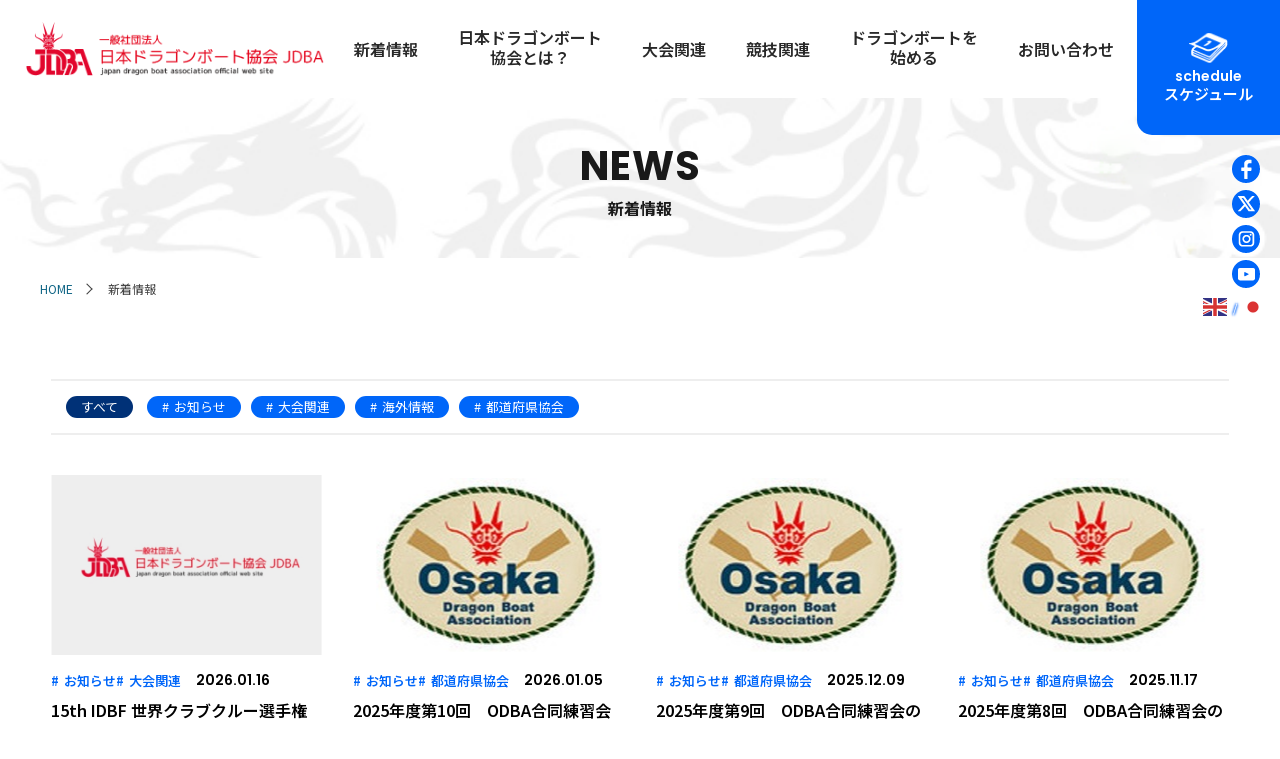

--- FILE ---
content_type: text/html; charset=UTF-8
request_url: https://www.jdba-dragonboat.com/news/?blogid=6&page=1
body_size: 10486
content:
<!DOCTYPE html>
<html lang="ja">

<head>
  <!-- Google tag (gtag.js) -->
  <script async src="https://www.googletagmanager.com/gtag/js?id=G-TCVFBJEJ4X"></script>
  <script>
  window.dataLayer = window.dataLayer || [];

  function gtag() {
    dataLayer.push(arguments);
  }
  gtag('js', new Date());

  gtag('config', 'G-TCVFBJEJ4X');
  </script>
  <!-- Google tag (gtag.js) -->

    <meta charset="UTF-8">
  <meta name="viewport" content="width=device-width, initial-scale=1.0">
  <meta http-equiv="X-UA-Compatible" content="ie=edge">
  <meta name="format-detection" content="telephone=no">
  <meta name="keywords" content="News一覧,ドラゴンボート,ボート,日本ドラゴンボート協会,大会,競技">
  <meta name="description" content="Newsのページです。ドラゴンボートに関するお知らせや各種情報（大会情報、合同練習会や安全講習会など）を発信しております。">
  <meta property="og:locale" content="ja_JP">
  <meta property="og:type" content="site">
  <meta property="og:description" content="一般社団法人日本ドラゴンボート協会の公式ページです。ドラゴンボートに関するニュースや国内外の大会情報等、最新の情報を発信していきます。" />
  <meta property="og:title" content="一般社団法人 日本ドラゴンボート協会">
  <meta property="og:url" content="https://www.jdba-dragonboat.com">
  <meta property="og:image" content="https://www.jdba-dragonboat.com/wp-content/themes/twentytwentyone/common/img/ogp.jpg">
    <meta property="og:type" content="article">       <title>News | 一般社団法人日本ドラゴンボート協会 JDBA</title>
    <meta name='robots' content='max-image-preview:large' />
<style id='wp-img-auto-sizes-contain-inline-css'>
img:is([sizes=auto i],[sizes^="auto," i]){contain-intrinsic-size:3000px 1500px}
/*# sourceURL=wp-img-auto-sizes-contain-inline-css */
</style>
<style id='classic-theme-styles-inline-css'>
/*! This file is auto-generated */
.wp-block-button__link{color:#fff;background-color:#32373c;border-radius:9999px;box-shadow:none;text-decoration:none;padding:calc(.667em + 2px) calc(1.333em + 2px);font-size:1.125em}.wp-block-file__button{background:#32373c;color:#fff;text-decoration:none}
/*# sourceURL=/wp-includes/css/classic-themes.min.css */
</style>
<link rel='stylesheet' id='twenty-twenty-one-custom-color-overrides-css' href='https://www.jdba-dragonboat.com/wp-content/themes/twentytwentyone/assets/css/custom-color-overrides.css?ver=2.2' media='all' />
<link rel='stylesheet' id='twenty-twenty-one-print-style-css' href='https://www.jdba-dragonboat.com/wp-content/themes/twentytwentyone/assets/css/print.css?ver=2.2' media='print' />
<link rel='stylesheet' id='wp-pagenavi-css' href='https://www.jdba-dragonboat.com/wp-content/plugins/wp-pagenavi/pagenavi-css.css?ver=2.70' media='all' />
<link rel='stylesheet' id='dashicons-css' href='https://www.jdba-dragonboat.com/wp-includes/css/dashicons.min.css?ver=6.9' media='all' />
<link rel='stylesheet' id='my-calendar-lists-css' href='https://www.jdba-dragonboat.com/wp-content/plugins/my-calendar/css/list-presets.css?ver=3.7.1' media='all' />
<link rel='stylesheet' id='my-calendar-reset-css' href='https://www.jdba-dragonboat.com/wp-content/plugins/my-calendar/css/reset.css?ver=3.7.1' media='all' />
<style id='my-calendar-reset-inline-css'>

/* Styles by My Calendar - Joe Dolson https://www.joedolson.com/ */

.mc-main .mc_1 .event-title, .mc-main .mc_1 .event-title a { color: #f93228 !important; background: #ffffff !important; }
.mc-main .mc_1 .event-title button { color: #f93228 !important; background: #ffffff !important; }
.mc-main span.mc_1 { color: #f93228; }
.mc-main .mc_1 .event-title a:hover, .mc-main .mc_1 .event-title a:focus { color: #c60000 !important;}
.mc-main .mc_1 .event-title button:hover, .mc-main .mc_1 .event-title button:focus { color: #c60000 !important;}
.mc-main .mc_2 .event-title, .mc-main .mc_2 .event-title a { color: #0066f9 !important; background: #ffffff !important; }
.mc-main .mc_2 .event-title button { color: #0066f9 !important; background: #ffffff !important; }
.mc-main span.mc_2 { color: #0066f9; }
.mc-main .mc_2 .event-title a:hover, .mc-main .mc_2 .event-title a:focus { color: #0033c6 !important;}
.mc-main .mc_2 .event-title button:hover, .mc-main .mc_2 .event-title button:focus { color: #0033c6 !important;}
.mc-main, .mc-event, .my-calendar-modal, .my-calendar-modal-overlay, .mc-event-list {--primary-dark: #313233; --primary-light: #fff; --secondary-light: #fff; --secondary-dark: #000; --highlight-dark: #666; --highlight-light: #efefef; --close-button: #b32d2e; --search-highlight-bg: #f5e6ab; --navbar-background: transparent; --nav-button-bg: #fff; --nav-button-color: #313233; --nav-button-border: #313233; --nav-input-border: #313233; --nav-input-background: #ffffff; --nav-input-color: #313233; --grid-cell-border: #0000001f; --grid-header-border: #313233; --grid-header-color: #313233; --grid-header-bg: transparent; --grid-cell-background: transparent; --current-day-border: #ffa838; --current-day-color: #d16a04; --current-day-bg: #ffffff; --date-has-events-bg: #313233; --date-has-events-color: #fff53a; --calendar-heading: clamp( 1.125rem, 24px, 2.5rem ); --event-title: clamp( 1.25rem, 24px, 2.5rem ); --grid-date: 16px; --grid-date-heading: clamp( .75rem, 16px, 1.5rem ); --modal-title: 1.5rem; --navigation-controls: clamp( .75rem, 16px, 1.5rem ); --card-heading: 1.125rem; --list-date: 1.25rem; --author-card: clamp( .75rem, 14px, 1.5rem); --single-event-title: clamp( 1.25rem, 24px, 2.5rem ); --mini-time-text: clamp( .75rem, 14px 1.25rem ); --list-event-date: 1.25rem; --list-event-title: 1.2rem; --main-background: transparent; --main-color: inherit; --grid-weekend-color: #313233; --grid-weekend-bg: transparent; --grid-max-width: 1260px; --main-margin: 0 auto; --list-preset-border-color: #000000; --list-preset-stripe-background: rgba( 0,0,0,.04 ); --list-preset-date-badge-background: #000; --list-preset-date-badge-color: #fff; --list-preset-background: transparent; --category-mc_1: #f93228; --category-mc_2: #0066f9; }
/*# sourceURL=my-calendar-reset-inline-css */
</style>
<script src="https://www.jdba-dragonboat.com/wp-includes/js/jquery/jquery.min.js?ver=3.7.1" id="jquery-core-js"></script>
<script src="https://www.jdba-dragonboat.com/wp-includes/js/jquery/jquery-migrate.min.js?ver=3.4.1" id="jquery-migrate-js"></script>
<link rel="https://api.w.org/" href="https://www.jdba-dragonboat.com/wp-json/" />  <link rel="shortcut icon" href="https://www.jdba-dragonboat.com/wp-content/themes/twentytwentyone/common/img/favicon.ico"> <!-- 32X32 -->
  <link rel="icon" type="image/x-icon" href="https://www.jdba-dragonboat.com/wp-content/themes/twentytwentyone/common/img/favicon.ico">
  <!-- 32X32 -->
  <link rel="apple-touch-icon-precomposed"
    href="https://www.jdba-dragonboat.com/wp-content/themes/twentytwentyone/common/img/apple-touch-icon-152x152.png">
    <link rel="preconnect" href="https://fonts.googleapis.com">
  <link rel="preconnect" href="https://fonts.gstatic.com" crossorigin>
  <link
    href="https://fonts.googleapis.com/css2?family=Noto+Sans+JP:wght@100..900&family=Poppins:ital,wght@0,100;0,200;0,300;0,400;0,500;0,600;0,700;0,800;0,900;1,100;1,200;1,300;1,400;1,500;1,600;1,700;1,800;1,900&display=swap"
    rel="stylesheet">

  <link rel="stylesheet" type="text/css" href="https://www.jdba-dragonboat.com/wp-content/themes/twentytwentyone/common/css/common.css" />
  <link rel="stylesheet" type="text/css" href="https://www.jdba-dragonboat.com/wp-content/themes/twentytwentyone/common/css/contents.css"
    media="screen and (min-width:901px)" />
  <link rel="stylesheet" type="text/css" href="https://www.jdba-dragonboat.com/wp-content/themes/twentytwentyone/common/css/sp_contents.css"
    media="screen and (max-width:900px)" />
  <link rel="stylesheet" type="text/css" href="https://www.jdba-dragonboat.com/wp-content/themes/twentytwentyone/common/css/hover.css"
    media="screen and (min-width:601px)" /><style id='global-styles-inline-css'>
:root{--wp--preset--aspect-ratio--square: 1;--wp--preset--aspect-ratio--4-3: 4/3;--wp--preset--aspect-ratio--3-4: 3/4;--wp--preset--aspect-ratio--3-2: 3/2;--wp--preset--aspect-ratio--2-3: 2/3;--wp--preset--aspect-ratio--16-9: 16/9;--wp--preset--aspect-ratio--9-16: 9/16;--wp--preset--color--black: #000000;--wp--preset--color--cyan-bluish-gray: #abb8c3;--wp--preset--color--white: #FFFFFF;--wp--preset--color--pale-pink: #f78da7;--wp--preset--color--vivid-red: #cf2e2e;--wp--preset--color--luminous-vivid-orange: #ff6900;--wp--preset--color--luminous-vivid-amber: #fcb900;--wp--preset--color--light-green-cyan: #7bdcb5;--wp--preset--color--vivid-green-cyan: #00d084;--wp--preset--color--pale-cyan-blue: #8ed1fc;--wp--preset--color--vivid-cyan-blue: #0693e3;--wp--preset--color--vivid-purple: #9b51e0;--wp--preset--color--dark-gray: #28303D;--wp--preset--color--gray: #39414D;--wp--preset--color--green: #D1E4DD;--wp--preset--color--blue: #D1DFE4;--wp--preset--color--purple: #D1D1E4;--wp--preset--color--red: #E4D1D1;--wp--preset--color--orange: #E4DAD1;--wp--preset--color--yellow: #EEEADD;--wp--preset--gradient--vivid-cyan-blue-to-vivid-purple: linear-gradient(135deg,rgb(6,147,227) 0%,rgb(155,81,224) 100%);--wp--preset--gradient--light-green-cyan-to-vivid-green-cyan: linear-gradient(135deg,rgb(122,220,180) 0%,rgb(0,208,130) 100%);--wp--preset--gradient--luminous-vivid-amber-to-luminous-vivid-orange: linear-gradient(135deg,rgb(252,185,0) 0%,rgb(255,105,0) 100%);--wp--preset--gradient--luminous-vivid-orange-to-vivid-red: linear-gradient(135deg,rgb(255,105,0) 0%,rgb(207,46,46) 100%);--wp--preset--gradient--very-light-gray-to-cyan-bluish-gray: linear-gradient(135deg,rgb(238,238,238) 0%,rgb(169,184,195) 100%);--wp--preset--gradient--cool-to-warm-spectrum: linear-gradient(135deg,rgb(74,234,220) 0%,rgb(151,120,209) 20%,rgb(207,42,186) 40%,rgb(238,44,130) 60%,rgb(251,105,98) 80%,rgb(254,248,76) 100%);--wp--preset--gradient--blush-light-purple: linear-gradient(135deg,rgb(255,206,236) 0%,rgb(152,150,240) 100%);--wp--preset--gradient--blush-bordeaux: linear-gradient(135deg,rgb(254,205,165) 0%,rgb(254,45,45) 50%,rgb(107,0,62) 100%);--wp--preset--gradient--luminous-dusk: linear-gradient(135deg,rgb(255,203,112) 0%,rgb(199,81,192) 50%,rgb(65,88,208) 100%);--wp--preset--gradient--pale-ocean: linear-gradient(135deg,rgb(255,245,203) 0%,rgb(182,227,212) 50%,rgb(51,167,181) 100%);--wp--preset--gradient--electric-grass: linear-gradient(135deg,rgb(202,248,128) 0%,rgb(113,206,126) 100%);--wp--preset--gradient--midnight: linear-gradient(135deg,rgb(2,3,129) 0%,rgb(40,116,252) 100%);--wp--preset--gradient--purple-to-yellow: linear-gradient(160deg, #D1D1E4 0%, #EEEADD 100%);--wp--preset--gradient--yellow-to-purple: linear-gradient(160deg, #EEEADD 0%, #D1D1E4 100%);--wp--preset--gradient--green-to-yellow: linear-gradient(160deg, #D1E4DD 0%, #EEEADD 100%);--wp--preset--gradient--yellow-to-green: linear-gradient(160deg, #EEEADD 0%, #D1E4DD 100%);--wp--preset--gradient--red-to-yellow: linear-gradient(160deg, #E4D1D1 0%, #EEEADD 100%);--wp--preset--gradient--yellow-to-red: linear-gradient(160deg, #EEEADD 0%, #E4D1D1 100%);--wp--preset--gradient--purple-to-red: linear-gradient(160deg, #D1D1E4 0%, #E4D1D1 100%);--wp--preset--gradient--red-to-purple: linear-gradient(160deg, #E4D1D1 0%, #D1D1E4 100%);--wp--preset--font-size--small: 18px;--wp--preset--font-size--medium: 20px;--wp--preset--font-size--large: 24px;--wp--preset--font-size--x-large: 42px;--wp--preset--font-size--extra-small: 16px;--wp--preset--font-size--normal: 20px;--wp--preset--font-size--extra-large: 40px;--wp--preset--font-size--huge: 96px;--wp--preset--font-size--gigantic: 144px;--wp--preset--spacing--20: 0.44rem;--wp--preset--spacing--30: 0.67rem;--wp--preset--spacing--40: 1rem;--wp--preset--spacing--50: 1.5rem;--wp--preset--spacing--60: 2.25rem;--wp--preset--spacing--70: 3.38rem;--wp--preset--spacing--80: 5.06rem;--wp--preset--shadow--natural: 6px 6px 9px rgba(0, 0, 0, 0.2);--wp--preset--shadow--deep: 12px 12px 50px rgba(0, 0, 0, 0.4);--wp--preset--shadow--sharp: 6px 6px 0px rgba(0, 0, 0, 0.2);--wp--preset--shadow--outlined: 6px 6px 0px -3px rgb(255, 255, 255), 6px 6px rgb(0, 0, 0);--wp--preset--shadow--crisp: 6px 6px 0px rgb(0, 0, 0);}:where(.is-layout-flex){gap: 0.5em;}:where(.is-layout-grid){gap: 0.5em;}body .is-layout-flex{display: flex;}.is-layout-flex{flex-wrap: wrap;align-items: center;}.is-layout-flex > :is(*, div){margin: 0;}body .is-layout-grid{display: grid;}.is-layout-grid > :is(*, div){margin: 0;}:where(.wp-block-columns.is-layout-flex){gap: 2em;}:where(.wp-block-columns.is-layout-grid){gap: 2em;}:where(.wp-block-post-template.is-layout-flex){gap: 1.25em;}:where(.wp-block-post-template.is-layout-grid){gap: 1.25em;}.has-black-color{color: var(--wp--preset--color--black) !important;}.has-cyan-bluish-gray-color{color: var(--wp--preset--color--cyan-bluish-gray) !important;}.has-white-color{color: var(--wp--preset--color--white) !important;}.has-pale-pink-color{color: var(--wp--preset--color--pale-pink) !important;}.has-vivid-red-color{color: var(--wp--preset--color--vivid-red) !important;}.has-luminous-vivid-orange-color{color: var(--wp--preset--color--luminous-vivid-orange) !important;}.has-luminous-vivid-amber-color{color: var(--wp--preset--color--luminous-vivid-amber) !important;}.has-light-green-cyan-color{color: var(--wp--preset--color--light-green-cyan) !important;}.has-vivid-green-cyan-color{color: var(--wp--preset--color--vivid-green-cyan) !important;}.has-pale-cyan-blue-color{color: var(--wp--preset--color--pale-cyan-blue) !important;}.has-vivid-cyan-blue-color{color: var(--wp--preset--color--vivid-cyan-blue) !important;}.has-vivid-purple-color{color: var(--wp--preset--color--vivid-purple) !important;}.has-black-background-color{background-color: var(--wp--preset--color--black) !important;}.has-cyan-bluish-gray-background-color{background-color: var(--wp--preset--color--cyan-bluish-gray) !important;}.has-white-background-color{background-color: var(--wp--preset--color--white) !important;}.has-pale-pink-background-color{background-color: var(--wp--preset--color--pale-pink) !important;}.has-vivid-red-background-color{background-color: var(--wp--preset--color--vivid-red) !important;}.has-luminous-vivid-orange-background-color{background-color: var(--wp--preset--color--luminous-vivid-orange) !important;}.has-luminous-vivid-amber-background-color{background-color: var(--wp--preset--color--luminous-vivid-amber) !important;}.has-light-green-cyan-background-color{background-color: var(--wp--preset--color--light-green-cyan) !important;}.has-vivid-green-cyan-background-color{background-color: var(--wp--preset--color--vivid-green-cyan) !important;}.has-pale-cyan-blue-background-color{background-color: var(--wp--preset--color--pale-cyan-blue) !important;}.has-vivid-cyan-blue-background-color{background-color: var(--wp--preset--color--vivid-cyan-blue) !important;}.has-vivid-purple-background-color{background-color: var(--wp--preset--color--vivid-purple) !important;}.has-black-border-color{border-color: var(--wp--preset--color--black) !important;}.has-cyan-bluish-gray-border-color{border-color: var(--wp--preset--color--cyan-bluish-gray) !important;}.has-white-border-color{border-color: var(--wp--preset--color--white) !important;}.has-pale-pink-border-color{border-color: var(--wp--preset--color--pale-pink) !important;}.has-vivid-red-border-color{border-color: var(--wp--preset--color--vivid-red) !important;}.has-luminous-vivid-orange-border-color{border-color: var(--wp--preset--color--luminous-vivid-orange) !important;}.has-luminous-vivid-amber-border-color{border-color: var(--wp--preset--color--luminous-vivid-amber) !important;}.has-light-green-cyan-border-color{border-color: var(--wp--preset--color--light-green-cyan) !important;}.has-vivid-green-cyan-border-color{border-color: var(--wp--preset--color--vivid-green-cyan) !important;}.has-pale-cyan-blue-border-color{border-color: var(--wp--preset--color--pale-cyan-blue) !important;}.has-vivid-cyan-blue-border-color{border-color: var(--wp--preset--color--vivid-cyan-blue) !important;}.has-vivid-purple-border-color{border-color: var(--wp--preset--color--vivid-purple) !important;}.has-vivid-cyan-blue-to-vivid-purple-gradient-background{background: var(--wp--preset--gradient--vivid-cyan-blue-to-vivid-purple) !important;}.has-light-green-cyan-to-vivid-green-cyan-gradient-background{background: var(--wp--preset--gradient--light-green-cyan-to-vivid-green-cyan) !important;}.has-luminous-vivid-amber-to-luminous-vivid-orange-gradient-background{background: var(--wp--preset--gradient--luminous-vivid-amber-to-luminous-vivid-orange) !important;}.has-luminous-vivid-orange-to-vivid-red-gradient-background{background: var(--wp--preset--gradient--luminous-vivid-orange-to-vivid-red) !important;}.has-very-light-gray-to-cyan-bluish-gray-gradient-background{background: var(--wp--preset--gradient--very-light-gray-to-cyan-bluish-gray) !important;}.has-cool-to-warm-spectrum-gradient-background{background: var(--wp--preset--gradient--cool-to-warm-spectrum) !important;}.has-blush-light-purple-gradient-background{background: var(--wp--preset--gradient--blush-light-purple) !important;}.has-blush-bordeaux-gradient-background{background: var(--wp--preset--gradient--blush-bordeaux) !important;}.has-luminous-dusk-gradient-background{background: var(--wp--preset--gradient--luminous-dusk) !important;}.has-pale-ocean-gradient-background{background: var(--wp--preset--gradient--pale-ocean) !important;}.has-electric-grass-gradient-background{background: var(--wp--preset--gradient--electric-grass) !important;}.has-midnight-gradient-background{background: var(--wp--preset--gradient--midnight) !important;}.has-small-font-size{font-size: var(--wp--preset--font-size--small) !important;}.has-medium-font-size{font-size: var(--wp--preset--font-size--medium) !important;}.has-large-font-size{font-size: var(--wp--preset--font-size--large) !important;}.has-x-large-font-size{font-size: var(--wp--preset--font-size--x-large) !important;}
/*# sourceURL=global-styles-inline-css */
</style>
</head>

<body class="underp">
  <div id="wb_wrap" class="lo_wrapper">

    <header class="header">
  <div class="hnav_area">
    <div class="hnav_area_inner">
      <a class="h_logo" href="https://www.jdba-dragonboat.com/">
        <img src="https://www.jdba-dragonboat.com/wp-content/themes/twentytwentyone/common/img/logo.png" alt="一般社団法人 日本ドラゴンボート協会 JDBA">
      </a>
      <div class="hnav">
        <div class="hnav_inner">
          <nav class="hnavi01">
            <div class="hnavi01_inner">
              <dl>
                <dt><a href="https://www.jdba-dragonboat.com/news"><span>新着情報</span></a></dt>
              </dl>
              <dl class="mega_dl">
                <dt><a href="https://www.jdba-dragonboat.com/about"><span>日本ドラゴンボート<br>協会とは？</span></a></dt>
                <dd>
                  <div class="hmaga_box">
                    <div class="kasou_link_list">
                      <a href="https://www.jdba-dragonboat.com/about/association"><span>協会概要</span></a>
                      <a href="https://www.jdba-dragonboat.com/about/history"><span>歴史</span></a>
                      <a href="https://www.jdba-dragonboat.com/about/registration"><span>JDBAへの登録</span></a>
                      <a href="https://www.jdba-dragonboat.com/about/compliance"><span>コンプライアンス</span></a>
                      <a href="https://www.jdba-dragonboat.com/teams/"><span>チーム紹介</span></a>
                      <a href="https://www.jdba-dragonboat.com/about/official"><span>役員・委員紹介</span></a>
                      <a href="https://www.jdba-dragonboat.com/about/umpire/"><span>審判員</span></a>
                      <a href="https://www.jdba-dragonboat.com/wp-content/themes/twentytwentyone/common/files/kaiinkitei.pdf" target="_blank"><span>会員規定</span></a>
                      <a href="https://www.jdba-dragonboat.com/about/teikan" target="_blank"><span>定款および総会資料</span></a>
                    </div>
                  </div>
                </dd>
              </dl>
              <dl class="mega_dl">
                <dt><a href="https://www.jdba-dragonboat.com/tournament"><span>大会関連</span></a></dt>
                <dd>
                  <div class="hmaga_box">
                    <div class="kasou_link_list">
                      <a href="https://www.jdba-dragonboat.com/tournament/"><span>大会スケジュール</span></a>
                      <a href="https://www.jdba-dragonboat.com/tresult/"><span>大会結果</span></a>
                      <a href="https://www.jdba-dragonboat.com/tournament/international/"><span>国際大会</span></a>
                    </div>
                  </div>
                </dd>
              </dl>
              <dl class="mega_dl">
                <dt><a href="https://www.jdba-dragonboat.com/competition"><span>競技関連</span></a></dt>
                <dd>
                  <div class="hmaga_box">
                    <div class="kasou_link_list">
                      <a href="https://www.jdba-dragonboat.com/wp-content/themes/twentytwentyone/common/files/handbook2025.pdf" target="_blank"><span>競技者規定</span></a>
                      <a href="https://www.jdba-dragonboat.com/wp-content/themes/twentytwentyone/common/files/kaji.pdf" target="_blank"><span>舵取りマニュアル</span></a>
                      <a href="https://www.jdba-dragonboat.com/wp-content/themes/twentytwentyone/common/files/measure.pdf" target="_blank"><span>チャンピオン艇計測図</span></a>
                      <a href="https://www.jdba-dragonboat.com/wp-content/themes/twentytwentyone/common/files/anzenmanual.pdf" target="_blank"><span>安全管理ガイドライン</span></a>
                      <a href="https://www.playtruejapan.org/about/" target="_blank"><span>アンチドーピング</span></a>
                      <a href="https://www.jdba-dragonboat.com/about/umpire/"><span>審判員</span></a>
                    </div>
                  </div>
                </dd>
              </dl>
              <dl class="mega_dl">
                <dt><a href="https://www.jdba-dragonboat.com/beginning"><span>ドラゴンボートを<br>始める</span></a></dt>
                <dd>
                  <div class="hmaga_box">
                    <div class="kasou_link_list">
                      <a href="https://www.jdba-dragonboat.com/beginning#beglink02"><span>初心者マニュアル</span></a>
                      <a href="https://www.jdba-dragonboat.com/beginning/involvement/#inlink02"><span>チームを作る</span></a>
                      <a href="https://www.jdba-dragonboat.com/beginning/involvement/#inlink03"><span>大会を運営する</span></a>
                      <a href="https://www.jdba-dragonboat.com/beginning/involvement/#inlink05"><span>応援に行く</span></a>
                      <a href="https://www.jdba-dragonboat.com/beginning/experience/"><span>体験乗船</span></a>
                      <a href="https://www.jdba-dragonboat.com/beginning/involvement/#inlink01"><span>チームに所属する</span></a>
                      <a href="https://www.jdba-dragonboat.com/teams/"><span>チーム紹介</span></a>
                    </div>
                  </div>
                </dd>
              </dl>
              <dl>
                <dt><a href="https://www.jdba-dragonboat.com/contact"><span>お問い合わせ</span></a></dt>
              </dl>
            </div>
          </nav>
          <a class="hsched_btn" href="https://www.jdba-dragonboat.com/tournament#schedule_links"><em><small>schedule</small><span>スケジュール</span></em></a>
        </div>
      </div>
    </div>
  </div>
</header>
<!-- <div id="nasv_overlay"></div> -->
<aside class="uyoko_aside pc">
  <div class="asns_list">
    <a href="https://www.facebook.com/jpdba" target="_blank"><img src="https://www.jdba-dragonboat.com/wp-content/themes/twentytwentyone/common/img/icon_face_w.png" alt="facebook"></a>
    <a href="https://twitter.com/jpdba" target="_blank"><img src="https://www.jdba-dragonboat.com/wp-content/themes/twentytwentyone/common/img/icon_x_w.png" alt="X"></a>
    <a href="https://www.instagram.com/explore/tags/%E3%83%89%E3%83%A9%E3%82%B4%E3%83%B3%E3%83%9C%E3%83%BC%E3%83%88/?hl=ja" target="_blank"><img src="https://www.jdba-dragonboat.com/wp-content/themes/twentytwentyone/common/img/icon_insta_w.png" alt="Instagram"></a>
    <a href="https://www.youtube.com/@jdbamovie" target="_blank"><img src="https://www.jdba-dragonboat.com/wp-content/themes/twentytwentyone/common/img/icon_youtube_w.png" alt="youtube"></a>
  </div>
  <!-- <div class="gengo_wp che_lang">
    <a id="en" href="javascript:void(0);"><span>EN</span></a>
    <em>/</em>
    <a id="ja" href="javascript:void(0);"><span>JP</span></a>
  </div> -->
</aside>
<a class="mbtn_wp" href="javascript:void(0)">
  <div class="menu-box menu-trigger" id="menu07">
    <span></span>
    <span></span>
    <span></span>
    <em>MENU</em>
  </div>
</a>

<div class="spnaviwrap">
  <!--menu-trigger_wrap -->
  <article class="nav_site rela">
    <div class="nav_site_inner">
      <div class="box01 box">
        <nav class="hnavi01_x">
          <div class="dbox">
            <dl>
              <dt><a href="https://www.jdba-dragonboat.com/news/"><span>新着情報</span></a></dt>
            </dl>
            <dl class="plus sToggle3">
              <dt><a href="https://www.jdba-dragonboat.com/about/"><span>日本ドラゴンボート協会とは？</span></a>
                <div class="plus_wrap"><span class="pl01"></span><span class="pl02"></span></div>
              </dt>
              <dd>
                <li><a href="https://www.jdba-dragonboat.com/about/association"><span>協会概要</span></a></li>
                <li><a href="https://www.jdba-dragonboat.com/about/history"><span>歴史</span></a></li>
                <li><a href="https://www.jdba-dragonboat.com/about/registration"><span>JDBAへの登録</span></a></li>
                <li><a href="https://www.jdba-dragonboat.com/about/compliance"><span>コンプライアンス</span></a></li>
                <li><a href="https://www.jdba-dragonboat.com/teams/"><span>チーム紹介</span></a></li>
                <li><a href="https://www.jdba-dragonboat.com/about/official"><span>役員・委員紹介</span></a></li>
                <li><a href="https://www.jdba-dragonboat.com/about/umpire/"><span>審判員</span></a></li>
                <li><a href="https://www.jdba-dragonboat.com/wp-content/themes/twentytwentyone/common/files/kaiinkitei.pdf" target="_blank"><span>会員規定</span></a></li>
                <li><a href="https://www.jdba-dragonboat.com/about/teikan" target="_blank"><span>定款および総会資料</span></a></li>
              </dd>
            </dl>
            <dl class="plus sToggle3">
              <dt><a href="https://www.jdba-dragonboat.com/tournament/"><span>大会関連</span></a>
                <div class="plus_wrap"><span class="pl01"></span><span class="pl02"></span></div>
              </dt>
              <dd>
                <li><a href="https://www.jdba-dragonboat.com/tournament/"><span>大会スケジュール</span></a></li>
                <li><a href="https://www.jdba-dragonboat.com/tresult/"><span>大会結果</span></a></li>
                <li><a href="https://www.jdba-dragonboat.com/tournament/international/"><span>国際大会</span></a></li>
              </dd>
            </dl>
            <dl class="plus sToggle3">
              <dt><a href="https://www.jdba-dragonboat.com/competition/"><span>競技関連</span></a>
                <div class="plus_wrap"><span class="pl01"></span><span class="pl02"></span></div>
              </dt>
              <dd>
                <ul>
                  <li><a href="https://www.jdba-dragonboat.com/wp-content/themes/twentytwentyone/common/files/handbook2023.pdf" target="_blank"><span>競技者規定</span></a></li>
                  <li><a href="https://www.jdba-dragonboat.com/wp-content/themes/twentytwentyone/common/files/kaji.pdf" target="_blank"><span>舵取りマニュアル</span></a></li>
                  <li><a href="https://www.jdba-dragonboat.com/wp-content/themes/twentytwentyone/common/files/measure.pdf" target="_blank"><span>チャンピオン艇計測図</span></a></li>
                  <li><a href="https://www.jdba-dragonboat.com/wp-content/themes/twentytwentyone/common/files/anzenmanual.pdf" target="_blank"><span>安全管理ガイドライン</span></a></li>
                  <li><a href="https://www.playtruejapan.org/about/" target="_blank"><span>アンチドーピング</span></a></li>
                  <li><a href="https://www.jdba-dragonboat.com/about/umpire/"><span>審判員</span></a></li>
                </ul>
              </dd>
            </dl>
            <dl class="plus sToggle3">
              <dt><a href="https://www.jdba-dragonboat.com/beginning/"><span>ドラゴンボートを始める</span></a>
                <div class="plus_wrap"><span class="pl01"></span><span class="pl02"></span></div>
              </dt>
              <dd>
                <ul>
                  <li><a href="https://www.jdba-dragonboat.com/beginning#beglink02"><span>初心者マニュアル</span></a></li>
                  <li><a href="https://www.jdba-dragonboat.com/beginning/involvement/#inlink02"><span>チームを作る</span></a></li>
                  <li><a href="https://www.jdba-dragonboat.com/beginning/involvement/#inlink03"><span>大会を運営する</span></a></li>
                  <li><a href="https://www.jdba-dragonboat.com/beginning/involvement/#inlink05"><span>応援に行く</span></a></li>
                  <li><a href="https://www.jdba-dragonboat.com/beginning/experience/"><span>体験乗船</span></a></li>
                  <li><a href="https://www.jdba-dragonboat.com/beginning/involvement/#inlink01"><span>チームに所属する</span></a></li>
                  <li><a href="https://www.jdba-dragonboat.com/teams/"><span>チーム紹介</span></a></li>
                </ul>
              </dd>
            </dl>
            <dl>
              <dt><a href="https://www.jdba-dragonboat.com/sponsor/"><span>スポンサー</span></a></dt>
            </dl>
            <dl>
              <dt><a href="https://www.jdba-dragonboat.com/contact/"><span>お問い合わせ</span></a></dt>
            </dl>
          </div>
        </nav>

        <div class="ncsns_wp">
          <div class="csns_wp">
            <a href="https://www.facebook.com/jpdba" target="_blank"><img src="https://www.jdba-dragonboat.com/wp-content/themes/twentytwentyone/common/img/icon_f_face.png" alt="facebook"></a>
            <a href="https://twitter.com/jpdba" target="_blank"><img src="https://www.jdba-dragonboat.com/wp-content/themes/twentytwentyone/common/img/icon_f_x.png" alt="x"></a>
            <a href="https://www.instagram.com/explore/tags/%E3%83%89%E3%83%A9%E3%82%B4%E3%83%B3%E3%83%9C%E3%83%BC%E3%83%88/?hl=ja" target="_blank"><img src="https://www.jdba-dragonboat.com/wp-content/themes/twentytwentyone/common/img/icon_f_insta.png" alt="insta"></a>
            <a href="https://www.youtube.com/@jdbamovie" target="_blank"><img src="https://www.jdba-dragonboat.com/wp-content/themes/twentytwentyone/common/img/icon_f_youtu.png" alt="youtube"></a>
          </div>
        </div>

      </div>

    </div>

  </article>
  <!--nav_wrap-->
</div>    <!-- spnaviwrap -->
    <main class="under_l news">
      <div class="u_cover_wp">
        <div class="u_cover">
          <div class="tit01_wp">
            <h1 class="tit01"><b class="Gf_popp">NEWS</b><span>新着情報</span></h1>
          </div>
        </div>
      </div>
      <div class="maincont">
        <section class="pankuzu_wrap inner">
          <ul class="pankuzu">
            <li><a href="https://www.jdba-dragonboat.com">HOME</a></li>
            <li><span>新着情報</span></li>
          </ul>
        </section>
        <section class="news_sec01 rela">
          <article class="gaps">
            <div class="cont_box rela pB50 pT60 inner">
              <div class="ncategory_wp">
                <a class="on" href="https://www.jdba-dragonboat.com/news/"><span class="acall">すべて</span></a>
                <a href="https://www.jdba-dragonboat.com/news/news_cate/ncate01/"><span class="ct_tag">お知らせ</span></a><a href="https://www.jdba-dragonboat.com/news/news_cate/ncate02/"><span class="ct_tag">大会関連</span></a><a href="https://www.jdba-dragonboat.com/news/news_cate/ncate03/"><span class="ct_tag">海外情報</span></a><a href="https://www.jdba-dragonboat.com/news/news_cate/ncate04/"><span class="ct_tag">都道府県協会</span></a>                </ul>
              </div>
              <div id="incr_wp" class="mT40">
                <div class="news_list ul25x">
                                        <a class="" href="https://www.jdba-dragonboat.com/news/2434/" >
                          <figure class="img_wp"><img src="https://www.jdba-dragonboat.com/wp-content/themes/twentytwentyone/common/img/no_img.jpg" alt="15th IDBF 世界クラブクルー選手権大会（招待状）"></figure>
                          <dl>
                              <dt>
                                  <div class="cate_tag_wp"><span class="ct_tag">お知らせ</span><span class="ct_tag">大会関連</span></div>                                  <span class="date Gf_popp">2026.01.16</span>
                              </dt>
                              <dd>
                                  <div class="dtxt">15th IDBF 世界クラブクルー選手権大会（招待状）</div>
                              </dd>
                          </dl>
                      </a>
                                            <a class="" href="https://www.jdba-dragonboat.com/news/2430/" >
                          <figure class="img_wp"><img src="https://www.jdba-dragonboat.com/wp-content/uploads/2024/06/image-1.jpg" alt="2025年度第10回　ODBA合同練習会のご案内"></figure>
                          <dl>
                              <dt>
                                  <div class="cate_tag_wp"><span class="ct_tag">お知らせ</span><span class="ct_tag">都道府県協会</span></div>                                  <span class="date Gf_popp">2026.01.05</span>
                              </dt>
                              <dd>
                                  <div class="dtxt">2025年度第10回　ODBA合同練習会のご案内</div>
                              </dd>
                          </dl>
                      </a>
                                            <a class="" href="https://www.jdba-dragonboat.com/news/2422/" >
                          <figure class="img_wp"><img src="https://www.jdba-dragonboat.com/wp-content/uploads/2024/06/image-1.jpg" alt="2025年度第9回　ODBA合同練習会のご案内"></figure>
                          <dl>
                              <dt>
                                  <div class="cate_tag_wp"><span class="ct_tag">お知らせ</span><span class="ct_tag">都道府県協会</span></div>                                  <span class="date Gf_popp">2025.12.09</span>
                              </dt>
                              <dd>
                                  <div class="dtxt">2025年度第9回　ODBA合同練習会のご案内</div>
                              </dd>
                          </dl>
                      </a>
                                            <a class="" href="https://www.jdba-dragonboat.com/news/2415/" >
                          <figure class="img_wp"><img src="https://www.jdba-dragonboat.com/wp-content/uploads/2024/06/image-1.jpg" alt="2025年度第8回　ODBA合同練習会のご案内"></figure>
                          <dl>
                              <dt>
                                  <div class="cate_tag_wp"><span class="ct_tag">お知らせ</span><span class="ct_tag">都道府県協会</span></div>                                  <span class="date Gf_popp">2025.11.17</span>
                              </dt>
                              <dd>
                                  <div class="dtxt">2025年度第8回　ODBA合同練習会のご案内</div>
                              </dd>
                          </dl>
                      </a>
                                            <a class="" href="https://www.jdba-dragonboat.com/news/2406/" >
                          <figure class="img_wp"><img src="https://www.jdba-dragonboat.com/wp-content/themes/twentytwentyone/common/img/no_img.jpg" alt="琵琶湖スモールドラゴンボート日本選手権大会　チームリスト及びスケジュールについて"></figure>
                          <dl>
                              <dt>
                                  <div class="cate_tag_wp"><span class="ct_tag">お知らせ</span><span class="ct_tag">大会関連</span></div>                                  <span class="date Gf_popp">2025.11.12</span>
                              </dt>
                              <dd>
                                  <div class="dtxt">琵琶湖スモールドラゴンボート日本選手権大会　チームリスト及びスケジュールについて</div>
                              </dd>
                          </dl>
                      </a>
                                            <a class="" href="https://www.jdba-dragonboat.com/tresult/2374/">
                          <figure class="img_wp"><img src="https://www.jdba-dragonboat.com/wp-content/uploads/2025/11/571663800_1442039317922606_3509111885452255722_n-e1762135307808-600x400.jpg" alt="天神祭奉納　２０２５日本国際ドラゴンボート選手権大会　大会結果"></figure>
                          <dl>
                              <dt>
                                  <div class="cate_tag_wp"><span class="ct_tag">大会関連</span></div>                                  <span class="date Gf_popp">2025.11.03</span>
                              </dt>
                              <dd>
                                  <div class="dtxt">天神祭奉納　２０２５日本国際ドラゴンボート選手権大会　大会結果</div>
                              </dd>
                          </dl>
                      </a>
                                            <a class="" href="https://www.jdba-dragonboat.com/news/2269/" >
                          <figure class="img_wp"><img src="https://www.jdba-dragonboat.com/wp-content/uploads/2024/06/image-1.jpg" alt="2025年度第7回　ODBA合同練習会のご案内"></figure>
                          <dl>
                              <dt>
                                  <div class="cate_tag_wp"><span class="ct_tag">お知らせ</span><span class="ct_tag">都道府県協会</span></div>                                  <span class="date Gf_popp">2025.10.06</span>
                              </dt>
                              <dd>
                                  <div class="dtxt">2025年度第7回　ODBA合同練習会のご案内</div>
                              </dd>
                          </dl>
                      </a>
                                            <a class="" href="https://www.jdba-dragonboat.com/news/2253/" >
                          <figure class="img_wp"><img src="https://www.jdba-dragonboat.com/wp-content/themes/twentytwentyone/common/img/no_img.jpg" alt="琵琶湖スモールドラゴンボート日本選手権大会について"></figure>
                          <dl>
                              <dt>
                                  <div class="cate_tag_wp"><span class="ct_tag">お知らせ</span><span class="ct_tag">大会関連</span></div>                                  <span class="date Gf_popp">2025.10.01</span>
                              </dt>
                              <dd>
                                  <div class="dtxt">琵琶湖スモールドラゴンボート日本選手権大会について</div>
                              </dd>
                          </dl>
                      </a>
                                            <a class="" href="https://www.jdba-dragonboat.com/news/2243/" >
                          <figure class="img_wp"><img src="https://www.jdba-dragonboat.com/wp-content/themes/twentytwentyone/common/img/no_img.jpg" alt="ADBF理事会議事録のお知らせ"></figure>
                          <dl>
                              <dt>
                                  <div class="cate_tag_wp"><span class="ct_tag">お知らせ</span><span class="ct_tag">海外情報</span></div>                                  <span class="date Gf_popp">2025.09.22</span>
                              </dt>
                              <dd>
                                  <div class="dtxt">ADBF理事会議事録のお知らせ</div>
                              </dd>
                          </dl>
                      </a>
                                            <a class="" href="https://www.jdba-dragonboat.com/news/2239/" >
                          <figure class="img_wp"><img src="https://www.jdba-dragonboat.com/wp-content/themes/twentytwentyone/common/img/no_img.jpg" alt="アジアクラブカップ選手権の延期について"></figure>
                          <dl>
                              <dt>
                                  <div class="cate_tag_wp"><span class="ct_tag">お知らせ</span><span class="ct_tag">海外情報</span></div>                                  <span class="date Gf_popp">2025.09.22</span>
                              </dt>
                              <dd>
                                  <div class="dtxt">アジアクラブカップ選手権の延期について</div>
                              </dd>
                          </dl>
                      </a>
                                            <a class="" href="https://www.jdba-dragonboat.com/news/2237/" >
                          <figure class="img_wp"><img src="https://www.jdba-dragonboat.com/wp-content/themes/twentytwentyone/common/img/no_img.jpg" alt="中川運河ドラゴンボートレース大会開催のお知らせ"></figure>
                          <dl>
                              <dt>
                                  <div class="cate_tag_wp"><span class="ct_tag">お知らせ</span><span class="ct_tag">大会関連</span></div>                                  <span class="date Gf_popp">2025.09.22</span>
                              </dt>
                              <dd>
                                  <div class="dtxt">中川運河ドラゴンボートレース大会開催のお知らせ</div>
                              </dd>
                          </dl>
                      </a>
                                            <a class="" href="https://www.jdba-dragonboat.com/news/2229/" >
                          <figure class="img_wp"><img src="https://www.jdba-dragonboat.com/wp-content/themes/twentytwentyone/common/img/no_img.jpg" alt="第17回世界選手権ドイツ大会（代表チーム報告書）"></figure>
                          <dl>
                              <dt>
                                  <div class="cate_tag_wp"><span class="ct_tag">お知らせ</span><span class="ct_tag">大会関連</span></div>                                  <span class="date Gf_popp">2025.09.16</span>
                              </dt>
                              <dd>
                                  <div class="dtxt">第17回世界選手権ドイツ大会（代表チーム報告書）</div>
                              </dd>
                          </dl>
                      </a>
                                      </div>
              </div>
              <div class="pager_wp mT20">
                <div class="pager">
                  <div class='wp-pagenavi' role='navigation'>
<span class='pages'>1 / 16</span><span aria-current='page' class='current'>1</span><a class="page larger" title="ページ 2" href="https://www.jdba-dragonboat.com/news/page/2/?blogid=6&#038;page=1">2</a><a class="page larger" title="ページ 3" href="https://www.jdba-dragonboat.com/news/page/3/?blogid=6&#038;page=1">3</a><a class="page larger" title="ページ 4" href="https://www.jdba-dragonboat.com/news/page/4/?blogid=6&#038;page=1">4</a><a class="page larger" title="ページ 5" href="https://www.jdba-dragonboat.com/news/page/5/?blogid=6&#038;page=1">5</a><span class='extend'>...</span><a class="larger page" title="ページ 10" href="https://www.jdba-dragonboat.com/news/page/10/?blogid=6&#038;page=1">10</a><span class='extend'>...</span><a class="nextpostslink" rel="next" aria-label="次のページ" href="https://www.jdba-dragonboat.com/news/page/2/?blogid=6&#038;page=1">»</a><a class="last" aria-label="Last Page" href="https://www.jdba-dragonboat.com/news/page/16/?blogid=6&#038;page=1">最後 »</a>
</div>                </div>
              </div>
            </div>
          </article>
        </section>
        <section class="tournament_links_area rela">
  <article class="gaps inner">
    <div class="cont_box rela">
      <div class="kasou_link_list">
        <a href="https://www.jdba-dragonboat.com/tournament/"><span>大会スケジュール</span></a>
        <a href="https://www.jdba-dragonboat.com/tresult/"><span>大会結果</span></a>
        <a href="https://www.jdba-dragonboat.com/tournament/international/"><span>国際大会</span></a>
      </div>
    </div>
  </article>
</section>      </div><!-- maincont -->
    </main>
    <div class="f_fornt rela anisFU">
  <div class="inner">
    <a href="#top" id="totop">
      <span class="topt"><img src="https://www.jdba-dragonboat.com/wp-content/themes/twentytwentyone/common/img/todrora.png"></span>
    </a>
    <div class="fxx_box">
      <a href="https://www.sanspo-kansai.com/" target="_blank">
        <figure class="img_box"><img src="https://www.jdba-dragonboat.com/wp-content/themes/twentytwentyone/common/img/fb_sanspo.png" alt="サンスポ SANSPO 関西"></figure>
      </a>
      <a href="https://www.sp.playtruejapan.org/" target="_blank">
        <figure class="img_box"><img src="https://www.jdba-dragonboat.com/wp-content/themes/twentytwentyone/common/img/fb_sports_pharmacist.jpg" alt="スポーツファーマシスト"></figure>
      </a>
      <a href="https://www.playtruejapan.org/" target="_blank">
        <figure class="img_box"><img src="https://www.jdba-dragonboat.com/wp-content/themes/twentytwentyone/common/img/fb_top_doping.png" alt="アンチ・ドーピングに取り組もう！"></figure>
      </a>
      <a href="https://www.jdba-dragonboat.com/wp-content/themes/twentytwentyone/common/files/2025WADA.pdf" target="_blank">
        <figure class="img_box"><img src="https://www.jdba-dragonboat.com/wp-content/themes/twentytwentyone/common/img/fb_top_wada.png" alt="世界アンチ・ドーピング規程　2025禁止表国際基準"></figure>
      </a>
      <a href="https://www.realchampion.jp/" target="_blank">
        <figure class="img_box"><img src="https://www.jdba-dragonboat.com/wp-content/themes/twentytwentyone/common/img/fb_clean_sports.png" alt="クリーンスポーツ・アスリートサイト"></figure>
      </a>
      <a href="https://www.jpnsport.go.jp/sinko/tabid/84/Default.aspx" target="_blank">
        <figure class="img_box"><img src="https://www.jdba-dragonboat.com/wp-content/themes/twentytwentyone/common/img/fb_sports.png" alt="スポーツ振興基金助成事業"></figure>
      </a>
      <a href="mailto:compliance@jdba-dragonboat.com?subject=コンプライアンス通報窓口&body=こちらに通報内容をご記入ください。" target="_blank">
        <figure class="img_box"><img src="https://www.jdba-dragonboat.com/wp-content/themes/twentytwentyone/common/img/fb_top_compliance.png" alt="コンプライアンス通報窓口"></figure>
      </a>





    </div>
  </div>
</div>
<footer class="rela footer">
  <div class="ffiboxx rela">
    <div class="inner rela z-ind2">
      <!-- .f_front -->
      <div class="f_under pT80">

        <dl class="fu_dlwp">
          <dt><a class="flogo" href="/"><img src="https://www.jdba-dragonboat.com/wp-content/themes/twentytwentyone/common/img/logo.png"></a>
            <div class="txt_wp">
              <p class="p1">一般社団法人 日本ドラゴンボート協会</p>
              <p class="p2">&#12306;556-8663 大阪市浪速区湊町 2-1-57</p>
            </div>
          </dt>
          <dd class="fu_ddwp">
            <div class="dbox">
              <dl>
                <dt><a href="https://www.jdba-dragonboat.com/news/"><span>新着情報</span></a></dt>
              </dl>
              <dl>
                <dt><a href="https://www.jdba-dragonboat.com/about/"><span>日本ドラゴンボート協会とは？</span></a></dt>
              </dl>
              <dl>
                <dt><a href="https://www.jdba-dragonboat.com/beginning/"><span>ドラゴンボートを始める</span></a></dt>
              </dl>
            </div>
            <div class="dbox">
              <dl>
                <dt><a href="https://www.jdba-dragonboat.com/competition/"><span>競技関連</span></a></dt>
              </dl>
              <dl>
                <dt><a href="https://www.jdba-dragonboat.com/tournament/"><span>大会関連</span></a></dt>
              </dl>
              <dl>
                <dt><a href="https://www.jdba-dragonboat.com/contact/"><span>お問い合わせ</span></a></dt>
              </dl>
              <dl>
                <dt><a href="https://www.jdba-dragonboat.com/sponsor/"><span>スポンサーについて</span></a></dt>
              </dl>
            </div>
          </dd>
        </dl>

      </div>
      <div class="f_copyright_wp">
        <div class="csns_wp">
          <a href="https://www.facebook.com/jpdba" target="_blank"><img src="https://www.jdba-dragonboat.com/wp-content/themes/twentytwentyone/common/img/icon_f_face.png" alt="facebook"></a>
          <a href="https://twitter.com/jpdba" target="_blank"><img src="https://www.jdba-dragonboat.com/wp-content/themes/twentytwentyone/common/img/icon_f_x.png" alt="x"></a>
          <a href="https://www.instagram.com/explore/tags/%E3%83%89%E3%83%A9%E3%82%B4%E3%83%B3%E3%83%9C%E3%83%BC%E3%83%88/?hl=ja" target="_blank"><img src="https://www.jdba-dragonboat.com/wp-content/themes/twentytwentyone/common/img/icon_f_insta.png" alt="insta"></a>
          <a href="https://www.youtube.com/@jdbamovie" target="_blank"><img src="https://www.jdba-dragonboat.com/wp-content/themes/twentytwentyone/common/img/icon_f_youtu.png" alt="youtube"></a>
        </div>
        <div class="f_ibox">
          <p class="copyright">&copy; JAPAN DRAGON BOAT Association.</p>
        </div>
      </div>
    </div>
    <div class="fnami_wp">
      <div class="nami1"></div>
      <div class="fkogu"><img src="https://www.jdba-dragonboat.com/wp-content/themes/twentytwentyone/common/img/koxgi.png" alt=""></div>
      <div class="nami2"></div>

    </div>
  </div>
  <!-- .fs_under -->
</footer>
  </div>
  <!-- .wrap -->

  <script type="speculationrules">
{"prefetch":[{"source":"document","where":{"and":[{"href_matches":"/*"},{"not":{"href_matches":["/wp-*.php","/wp-admin/*","/wp-content/uploads/*","/wp-content/*","/wp-content/plugins/*","/wp-content/themes/twentytwentyone/*","/*\\?(.+)"]}},{"not":{"selector_matches":"a[rel~=\"nofollow\"]"}},{"not":{"selector_matches":".no-prefetch, .no-prefetch a"}}]},"eagerness":"conservative"}]}
</script>
<div class="gtranslate_wrapper" id="gt-wrapper-27731550"></div><script>document.body.classList.remove("no-js");</script><script>
if (-1 !== navigator.userAgent.indexOf('MSIE') || -1 !== navigator.appVersion.indexOf('Trident/')) {
  document.body.classList.add('is-IE');
}
</script>
<script id="twenty-twenty-one-ie11-polyfills-js-after">
( Element.prototype.matches && Element.prototype.closest && window.NodeList && NodeList.prototype.forEach ) || document.write( '<script src="https://www.jdba-dragonboat.com/wp-content/themes/twentytwentyone/assets/js/polyfills.js?ver=2.2"></scr' + 'ipt>' );
//# sourceURL=twenty-twenty-one-ie11-polyfills-js-after
</script>
<script src="https://www.jdba-dragonboat.com/wp-content/themes/twentytwentyone/assets/js/responsive-embeds.js?ver=2.2" id="twenty-twenty-one-responsive-embeds-script-js"></script>
<script id="gt_widget_script_27731550-js-before">
window.gtranslateSettings = /* document.write */ window.gtranslateSettings || {};window.gtranslateSettings['27731550'] = {"default_language":"ja","languages":["en","ja"],"url_structure":"none","flag_style":"2d","flag_size":24,"wrapper_selector":"#gt-wrapper-27731550","alt_flags":[],"horizontal_position":"right","vertical_position":"top","flags_location":"\/wp-content\/plugins\/gtranslate\/flags\/"};
//# sourceURL=gt_widget_script_27731550-js-before
</script><script src="https://www.jdba-dragonboat.com/wp-content/plugins/gtranslate/js/flags.js?ver=6.9" data-no-optimize="1" data-no-minify="1" data-gt-orig-url="/news/" data-gt-orig-domain="www.jdba-dragonboat.com" data-gt-widget-id="27731550" defer></script><script src="https://www.jdba-dragonboat.com/wp-includes/js/dist/dom-ready.min.js?ver=f77871ff7694fffea381" id="wp-dom-ready-js"></script>
<script src="https://www.jdba-dragonboat.com/wp-includes/js/dist/hooks.min.js?ver=dd5603f07f9220ed27f1" id="wp-hooks-js"></script>
<script src="https://www.jdba-dragonboat.com/wp-includes/js/dist/i18n.min.js?ver=c26c3dc7bed366793375" id="wp-i18n-js"></script>
<script id="wp-i18n-js-after">
wp.i18n.setLocaleData( { 'text direction\u0004ltr': [ 'ltr' ] } );
//# sourceURL=wp-i18n-js-after
</script>
<script id="wp-a11y-js-translations">
( function( domain, translations ) {
	var localeData = translations.locale_data[ domain ] || translations.locale_data.messages;
	localeData[""].domain = domain;
	wp.i18n.setLocaleData( localeData, domain );
} )( "default", {"translation-revision-date":"2026-01-23 14:37:58+0000","generator":"GlotPress\/4.0.3","domain":"messages","locale_data":{"messages":{"":{"domain":"messages","plural-forms":"nplurals=1; plural=0;","lang":"ja_JP"},"Notifications":["\u901a\u77e5"]}},"comment":{"reference":"wp-includes\/js\/dist\/a11y.js"}} );
//# sourceURL=wp-a11y-js-translations
</script>
<script src="https://www.jdba-dragonboat.com/wp-includes/js/dist/a11y.min.js?ver=cb460b4676c94bd228ed" id="wp-a11y-js"></script>
<script id="mc.mcjs-js-extra">
var my_calendar = {"grid":"modal","list":"modal","mini":"modal","ajax":"true","links":"true","newWindow":"\u65b0\u898f\u30bf\u30d6","subscribe":"\u8cfc\u8aad","export":"\u30a8\u30af\u30b9\u30dd\u30fc\u30c8","action":"mcjs_action","security":"f15ada7892","ajaxurl":"https://www.jdba-dragonboat.com/wp-admin/admin-ajax.php"};
//# sourceURL=mc.mcjs-js-extra
</script>
<script src="https://www.jdba-dragonboat.com/wp-content/plugins/my-calendar/js/mcjs.min.js?ver=3.7.1" id="mc.mcjs-js"></script>
<script id="mc-modal-js-extra">
var mcm = {"context":""};
//# sourceURL=mc-modal-js-extra
</script>
<script src="https://www.jdba-dragonboat.com/wp-content/plugins/my-calendar/js/modal/accessible-modal-window-aria.min.js?ver=3.7.1" id="mc-modal-js"></script>

<script src="https://ajax.googleapis.com/ajax/libs/jquery/3.7.0/jquery.min.js"></script>
<script src="https://www.jdba-dragonboat.com/wp-content/themes/twentytwentyone/common/js/script.js" charset="utf-8"></script></body>

</html>

--- FILE ---
content_type: text/css
request_url: https://www.jdba-dragonboat.com/wp-content/themes/twentytwentyone/common/css/common.css
body_size: 5633
content:
@charset "UTF-8";
/* =======================================

	reset CSS

========================================== */
body,
div,
dl,
dt,
dd,
ul,
ol,
li,
h1,
h2,
h3,
h4,
h5,
h6,
pre,
code,
form,
fieldset,
legend,
p,
blockquote,
table,
th,
td {
  padding: 0;
  margin: 0;
}

html,
body {
  background: #fff;
  color: #000;
}

* html body {
  font-size: small;
}

*:first-child + html body {
  font-size: small;
}

img {
  border: 0;
  vertical-align: top;
}

h1,
h2,
h3,
h4,
h5,
h6 {
  font-size: 100%;
  font-weight: 500;
}

ul,
dl,
ol {
  text-indent: 0;
}

li {
  list-style: none;
}

address,
caption,
cite,
code,
dfn,
em,
th,
var {
  font-style: inherit;
  font-weight: inherit;
}

b,
strong {
  font-weight: bold;
  font-family: inherit;
  font-size: inherit;
}

sup {
  vertical-align: text-top;
}

sub {
  vertical-align: text-bottom;
}

input,
textarea,
select {
  font-family: inherit;
  font-size: inherit;
  font-weight: inherit;
}

* html input,
* html textarea,
* html select {
  font-size: 100%;
}

*:first-child + html + input,
*:first-child html + textarea,
*:first-child + html select {
  font-size: 100%;
}

table {
  border-collapse: collapse;
  border-spacing: 0;
  font-size: inherit;
}

th,
td {
  text-align: left;
  vertical-align: top;
}

caption {
  text-align: left;
}

pre,
code,
kbd,
samp,
tt {
  font-family: monospace;
}

* html pre,
* html code,
* html kbd,
* html samp,
* html tt {
  font-size: 100%;
  line-height: 100%;
}

*:first-child + html pre,
*:first-child html + code,
*:first-child html + kbd,
*:first-child + html + samp,
*:first-child + html tt {
  font-size: 108%;
  line-height: 100%;
}

input,
select,
textarea {
  font-size: 100%;
}

/* cf
========================================== */
.cf:after {
  visibility: hidden;
  display: block;
  content: "";
  clear: both;
}

* html .cf {
  zoom: 1;
} /* IE6 */
*:first-child + html .cf {
  zoom: 1;
} /* IE7 */
/* ---------------
  ★背景
--------------- */
.bk_white {
  background-color: #fff;
}

.bk_white2 {
  background-color: #f0faff;
}

.bk_blue {
  background-color: #0066f9;
}

.bk_bluex {
  background-color: #2f82fa;
}

.bk_ltblue {
  background-color: #f5f9ff;
}

.bk_op_af {
  position: relative;
}
.bk_op_af:before {
  position: absolute;
  content: "";
  display: block;
  width: 100%;
  height: 100%;
  left: 0;
  top: 0;
}
.bk_op_af.opb030:before {
  background-color: rgba(0, 0, 0, 0.3);
}

/* ---------------
  ★カラー
--------------- */
.cr_black {
  color: black !important;
}

.cr_red {
  color: #ed212a;
}

.cr_blue {
  color: #0066f9;
}

.cr_orenji {
  color: #f93228;
}

.cr_white {
  color: white;
}

/* ---------------
  ★フォントファミリー
--------------- */
.Gf_popp {
  font-family: "Poppins", sans-serif;
}

.Gf_Noto {
  font-family: "Noto Sans JP", sans-serif;
}

.fw500 {
  font-weight: 500;
}

.fw600 {
  font-weight: 600;
}

.fw700 {
  font-weight: 700;
}

/* ---------------
  ★フォントサイズ
--------------- */
@media (min-width: 901px) {
  .f12 {
    font-size: 1.2rem;
  }
  .f13 {
    font-size: 1.3rem;
  }
  .f14 {
    font-size: 1.4rem;
  }
  .f15 {
    font-size: 1.5rem;
  }
  .f16 {
    font-size: 1.6rem;
  }
  .f17 {
    font-size: 1.7rem;
  }
  .f18 {
    font-size: 1.8rem;
  }
  .f19 {
    font-size: 1.9rem;
  }
  .f20 {
    font-size: 2rem;
  }
  .f21 {
    font-size: 2.1rem;
  }
  .f22 {
    font-size: 2.2rem;
  }
  .f23 {
    font-size: 2.3rem;
  }
  .f24 {
    font-size: 2.4rem;
  }
  .f25 {
    font-size: 2.5rem;
  }
  .f26 {
    font-size: 2.6rem;
  }
  .f27 {
    font-size: 2.7rem;
  }
  .f28 {
    font-size: 2.8rem;
  }
  .f29 {
    font-size: 2.9rem;
  }
  .f30 {
    font-size: 3rem;
  }
  .f31 {
    font-size: 3.1rem;
  }
  .f32 {
    font-size: 3.2rem;
  }
  .f33 {
    font-size: 3.3rem;
  }
  .f34 {
    font-size: 3.4rem;
  }
  .f35 {
    font-size: 3.5rem;
  }
  .f36 {
    font-size: 3.6rem;
  }
  .f37 {
    font-size: 3.7rem;
  }
  .f38 {
    font-size: 3.8rem;
  }
  .f39 {
    font-size: 3.9rem;
  }
  .f40 {
    font-size: 4rem;
  }
  .f41 {
    font-size: 4.1rem;
  }
  .f42 {
    font-size: 4.2rem;
  }
  .f43 {
    font-size: 4.3rem;
  }
  .f44 {
    font-size: 4.4rem;
  }
  .f45 {
    font-size: 4.5rem;
  }
  .f46 {
    font-size: 4.6rem;
  }
  .f47 {
    font-size: 4.7rem;
  }
  .f48 {
    font-size: 4.8rem;
  }
  .f49 {
    font-size: 4.9rem;
  }
  .f50 {
    font-size: 5rem;
  }
  .f51 {
    font-size: 5.1rem;
  }
  .f52 {
    font-size: 5.2rem;
  }
  .f53 {
    font-size: 5.3rem;
  }
  .f54 {
    font-size: 5.4rem;
  }
  .f55 {
    font-size: 5.5rem;
  }
  .f56 {
    font-size: 5.6rem;
  }
  .f57 {
    font-size: 5.7rem;
  }
  .f58 {
    font-size: 5.8rem;
  }
  .f59 {
    font-size: 5.9rem;
  }
  .f60 {
    font-size: 6rem;
  }
  .f61 {
    font-size: 6.1rem;
  }
  .f62 {
    font-size: 6.2rem;
  }
  .f63 {
    font-size: 6.3rem;
  }
  .f64 {
    font-size: 6.4rem;
  }
  .f65 {
    font-size: 6.5rem;
  }
  .f66 {
    font-size: 6.6rem;
  }
  .f67 {
    font-size: 6.7rem;
  }
  .f68 {
    font-size: 6.8rem;
  }
  .f69 {
    font-size: 6.9rem;
  }
  .f70 {
    font-size: 7rem;
  }
  .f71 {
    font-size: 7.1rem;
  }
  .f72 {
    font-size: 7.2rem;
  }
  .f73 {
    font-size: 7.3rem;
  }
  .f74 {
    font-size: 7.4rem;
  }
  .f75 {
    font-size: 7.5rem;
  }
  .f76 {
    font-size: 7.6rem;
  }
  .f77 {
    font-size: 7.7rem;
  }
  .f78 {
    font-size: 7.8rem;
  }
  .f79 {
    font-size: 7.9rem;
  }
  .f80 {
    font-size: 8rem;
  }
}
@media (max-width: 900px) and (min-width: 601px) {
  .f24 {
    font-size: 2.2rem;
  }
  .f25 {
    font-size: 2.3rem;
  }
  .f26 {
    font-size: 2.4rem;
  }
  .f27 {
    font-size: 2.5rem;
  }
  .f28 {
    font-size: 2.6rem;
  }
  .f29 {
    font-size: 2.7rem;
  }
  .f30 {
    font-size: 2.8rem;
  }
  .f31 {
    font-size: 2.9rem;
  }
  .f32 {
    font-size: 3rem;
  }
  .f33 {
    font-size: 3.1rem;
  }
  .f34 {
    font-size: 3.2rem;
  }
  .f35 {
    font-size: 3.3rem;
  }
  .f36 {
    font-size: 3.4rem;
  }
  .f37 {
    font-size: 3.5rem;
  }
  .f38 {
    font-size: 3.6rem;
  }
  .f39 {
    font-size: 3.7rem;
  }
  .f40 {
    font-size: 3.8rem;
  }
  .f41 {
    font-size: 3.9rem;
  }
  .f42 {
    font-size: 4rem;
  }
  .f43 {
    font-size: 4.1rem;
  }
  .f44 {
    font-size: 4.2rem;
  }
  .f45 {
    font-size: 4.3rem;
  }
  .f46 {
    font-size: 4.4rem;
  }
  .f47 {
    font-size: 4.5rem;
  }
  .f48 {
    font-size: 4.6rem;
  }
  .f49 {
    font-size: 4.7rem;
  }
  .f50 {
    font-size: 4.8rem;
  }
  .f51 {
    font-size: 4.9rem;
  }
  .f52 {
    font-size: 5rem;
  }
  .f53 {
    font-size: 5.1rem;
  }
  .f54 {
    font-size: 5.2rem;
  }
  .f55 {
    font-size: 5.3rem;
  }
  .f56 {
    font-size: 5.4rem;
  }
  .f57 {
    font-size: 5.5rem;
  }
  .f58 {
    font-size: 5.6rem;
  }
  .f59 {
    font-size: 5.7rem;
  }
  .f60 {
    font-size: 5.8rem;
  }
  .f61 {
    font-size: 5.9rem;
  }
  .f62 {
    font-size: 6rem;
  }
  .f63 {
    font-size: 6.1rem;
  }
  .f64 {
    font-size: 6.2rem;
  }
  .f65 {
    font-size: 6.3rem;
  }
  .f66 {
    font-size: 6.4rem;
  }
  .f67 {
    font-size: 6.5rem;
  }
  .f68 {
    font-size: 6.6rem;
  }
  .f69 {
    font-size: 6.7rem;
  }
  .f70 {
    font-size: 6.8rem;
  }
  .f71 {
    font-size: 6.9rem;
  }
  .f72 {
    font-size: 7rem;
  }
  .f73 {
    font-size: 7.1rem;
  }
  .f74 {
    font-size: 7.2rem;
  }
  .f75 {
    font-size: 7.3rem;
  }
  .f76 {
    font-size: 7.4rem;
  }
  .f77 {
    font-size: 7.5rem;
  }
  .f78 {
    font-size: 7.6rem;
  }
  .f79 {
    font-size: 7.7rem;
  }
  .f80 {
    font-size: 7.8rem;
  }
}
@media (max-width: 600px) and (min-width: 0px) {
  .f12 {
    font-size: 3.2vw;
  }
  .f13 {
    font-size: 3.3vw;
  }
  .f14 {
    font-size: 3.4vw;
  }
  .f15 {
    font-size: 3.5vw;
  }
  .f16 {
    font-size: 3.6vw;
  }
  .f17 {
    font-size: 3.7vw;
  }
  .f18 {
    font-size: 3.8vw;
  }
  .f19 {
    font-size: 3.9vw;
  }
  .f20 {
    font-size: 4vw;
  }
  .f21 {
    font-size: 4.1vw;
  }
  .f22 {
    font-size: 4.2vw;
  }
  .f23 {
    font-size: 4.3vw;
  }
  .f24 {
    font-size: 4.4vw;
  }
  .f25 {
    font-size: 4.5vw;
  }
  .f26 {
    font-size: 4.6vw;
  }
  .f27 {
    font-size: 4.7vw;
  }
  .f28 {
    font-size: 4.8vw;
  }
  .f29 {
    font-size: 4.9vw;
  }
  .f30 {
    font-size: 5vw;
  }
  .f31 {
    font-size: 5.1vw;
  }
  .f32 {
    font-size: 5.2vw;
  }
  .f33 {
    font-size: 5.3vw;
  }
  .f34 {
    font-size: 5.4vw;
  }
  .f35 {
    font-size: 5.5vw;
  }
  .f36 {
    font-size: 5.6vw;
  }
  .f37 {
    font-size: 5.7vw;
  }
  .f38 {
    font-size: 5.8vw;
  }
  .f39 {
    font-size: 5.9vw;
  }
  .f40 {
    font-size: 6vw;
  }
  .f41 {
    font-size: 6.1vw;
  }
  .f42 {
    font-size: 6.2vw;
  }
  .f43 {
    font-size: 6.3vw;
  }
  .f44 {
    font-size: 6.4vw;
  }
  .f45 {
    font-size: 6.5vw;
  }
  .f46 {
    font-size: 6.6vw;
  }
  .f47 {
    font-size: 6.7vw;
  }
  .f48 {
    font-size: 6.8vw;
  }
  .f49 {
    font-size: 6.9vw;
  }
  .f50 {
    font-size: 7vw;
  }
  .f51 {
    font-size: 7.1vw;
  }
  .f52 {
    font-size: 7.2vw;
  }
  .f53 {
    font-size: 7.3vw;
  }
  .f54 {
    font-size: 7.4vw;
  }
  .f55 {
    font-size: 7.5vw;
  }
  .f56 {
    font-size: 7.6vw;
  }
  .f57 {
    font-size: 7.7vw;
  }
  .f58 {
    font-size: 7.8vw;
  }
  .f59 {
    font-size: 7.9vw;
  }
  .f60 {
    font-size: 8vw;
  }
  .f61 {
    font-size: 8.1vw;
  }
  .f62 {
    font-size: 8.2vw;
  }
  .f63 {
    font-size: 8.3vw;
  }
  .f64 {
    font-size: 8.4vw;
  }
  .f65 {
    font-size: 8.5vw;
  }
  .f66 {
    font-size: 8.6vw;
  }
  .f67 {
    font-size: 8.7vw;
  }
  .f68 {
    font-size: 8.8vw;
  }
  .f69 {
    font-size: 8.9vw;
  }
  .f70 {
    font-size: 9vw;
  }
  .f71 {
    font-size: 9.1vw;
  }
  .f72 {
    font-size: 9.2vw;
  }
  .f73 {
    font-size: 9.3vw;
  }
  .f74 {
    font-size: 9.4vw;
  }
  .f75 {
    font-size: 9.5vw;
  }
  .f76 {
    font-size: 9.6vw;
  }
  .f77 {
    font-size: 9.7vw;
  }
  .f78 {
    font-size: 9.8vw;
  }
  .f79 {
    font-size: 9.9vw;
  }
  .f80 {
    font-size: 10vw;
  }
}
/* =======================================
	margin / padding
========================================== */
@media (min-width: 901px) {
  .mA0 {
    margin: 0px;
  }
  .mA5 {
    margin: 5px;
  }
  .mA10 {
    margin: 10px;
  }
  .mA15 {
    margin: 15px;
  }
  .mA20 {
    margin: 20px;
  }
  .mA25 {
    margin: 25px;
  }
  .mA30 {
    margin: 30px;
  }
  .mA35 {
    margin: 35px;
  }
  .mA40 {
    margin: 40px;
  }
  .mA45 {
    margin: 45px;
  }
  .mA50 {
    margin: 50px;
  }
  .mA55 {
    margin: 55px;
  }
  .mA60 {
    margin: 60px;
  }
  .mA65 {
    margin: 65px;
  }
  .mA70 {
    margin: 70px;
  }
  .mA75 {
    margin: 75px;
  }
  .mA80 {
    margin: 80px;
  }
  .mA85 {
    margin: 85px;
  }
  .mA90 {
    margin: 90px;
  }
  .mA95 {
    margin: 95px;
  }
  .mA100 {
    margin: 100px;
  }
  .mA105 {
    margin: 105px;
  }
  .mA110 {
    margin: 110px;
  }
  .mA115 {
    margin: 115px;
  }
  .mA120 {
    margin: 120px;
  }
  .mA125 {
    margin: 125px;
  }
  .mA130 {
    margin: 130px;
  }
  .mA135 {
    margin: 135px;
  }
  .mA140 {
    margin: 140px;
  }
  .mA145 {
    margin: 145px;
  }
  .mA150 {
    margin: 150px;
  }
  .mT0 {
    margin-top: 0px;
  }
  .mT5 {
    margin-top: 5px;
  }
  .mT10 {
    margin-top: 10px;
  }
  .mT15 {
    margin-top: 15px;
  }
  .mT20 {
    margin-top: 20px;
  }
  .mT25 {
    margin-top: 25px;
  }
  .mT30 {
    margin-top: 30px;
  }
  .mT35 {
    margin-top: 35px;
  }
  .mT40 {
    margin-top: 40px;
  }
  .mT45 {
    margin-top: 45px;
  }
  .mT50 {
    margin-top: 50px;
  }
  .mT55 {
    margin-top: 55px;
  }
  .mT60 {
    margin-top: 60px;
  }
  .mT65 {
    margin-top: 65px;
  }
  .mT70 {
    margin-top: 70px;
  }
  .mT75 {
    margin-top: 75px;
  }
  .mT80 {
    margin-top: 80px;
  }
  .mT85 {
    margin-top: 85px;
  }
  .mT90 {
    margin-top: 90px;
  }
  .mT95 {
    margin-top: 95px;
  }
  .mT100 {
    margin-top: 100px;
  }
  .mT105 {
    margin-top: 105px;
  }
  .mT110 {
    margin-top: 110px;
  }
  .mT115 {
    margin-top: 115px;
  }
  .mT120 {
    margin-top: 120px;
  }
  .mT125 {
    margin-top: 125px;
  }
  .mT130 {
    margin-top: 130px;
  }
  .mT135 {
    margin-top: 135px;
  }
  .mT140 {
    margin-top: 140px;
  }
  .mT145 {
    margin-top: 145px;
  }
  .mT150 {
    margin-top: 150px;
  }
  .mB0 {
    margin-bottom: 0px;
  }
  .mB5 {
    margin-bottom: 5px;
  }
  .mB10 {
    margin-bottom: 10px;
  }
  .mB15 {
    margin-bottom: 15px;
  }
  .mB20 {
    margin-bottom: 20px;
  }
  .mB25 {
    margin-bottom: 25px;
  }
  .mB30 {
    margin-bottom: 30px;
  }
  .mB35 {
    margin-bottom: 35px;
  }
  .mB40 {
    margin-bottom: 40px;
  }
  .mB45 {
    margin-bottom: 45px;
  }
  .mB50 {
    margin-bottom: 50px;
  }
  .mB55 {
    margin-bottom: 55px;
  }
  .mB60 {
    margin-bottom: 60px;
  }
  .mB65 {
    margin-bottom: 65px;
  }
  .mB70 {
    margin-bottom: 70px;
  }
  .mB75 {
    margin-bottom: 75px;
  }
  .mB80 {
    margin-bottom: 80px;
  }
  .mB85 {
    margin-bottom: 85px;
  }
  .mB90 {
    margin-bottom: 90px;
  }
  .mB95 {
    margin-bottom: 95px;
  }
  .mB100 {
    margin-bottom: 100px;
  }
  .mB105 {
    margin-bottom: 105px;
  }
  .mB110 {
    margin-bottom: 110px;
  }
  .mB115 {
    margin-bottom: 115px;
  }
  .mB120 {
    margin-bottom: 120px;
  }
  .mB125 {
    margin-bottom: 125px;
  }
  .mB130 {
    margin-bottom: 130px;
  }
  .mB135 {
    margin-bottom: 135px;
  }
  .mB140 {
    margin-bottom: 140px;
  }
  .mB145 {
    margin-bottom: 145px;
  }
  .mB150 {
    margin-bottom: 150px;
  }
  .mTB0 {
    margin: 0px 0;
  }
  .mTB5 {
    margin: 5px 0;
  }
  .mTB10 {
    margin: 10px 0;
  }
  .mTB15 {
    margin: 15px 0;
  }
  .mTB20 {
    margin: 20px 0;
  }
  .mTB25 {
    margin: 25px 0;
  }
  .mTB30 {
    margin: 30px 0;
  }
  .mTB35 {
    margin: 35px 0;
  }
  .mTB40 {
    margin: 40px 0;
  }
  .mTB45 {
    margin: 45px 0;
  }
  .mTB50 {
    margin: 50px 0;
  }
  .mTB55 {
    margin: 55px 0;
  }
  .mTB60 {
    margin: 60px 0;
  }
  .mTB65 {
    margin: 65px 0;
  }
  .mTB70 {
    margin: 70px 0;
  }
  .mTB75 {
    margin: 75px 0;
  }
  .mTB80 {
    margin: 80px 0;
  }
  .mTB85 {
    margin: 85px 0;
  }
  .mTB90 {
    margin: 90px 0;
  }
  .mTB95 {
    margin: 95px 0;
  }
  .mTB100 {
    margin: 100px 0;
  }
  .mTB105 {
    margin: 105px 0;
  }
  .mTB110 {
    margin: 110px 0;
  }
  .mTB115 {
    margin: 115px 0;
  }
  .mTB120 {
    margin: 120px 0;
  }
  .mTB125 {
    margin: 125px 0;
  }
  .mTB130 {
    margin: 130px 0;
  }
  .mTB135 {
    margin: 135px 0;
  }
  .mTB140 {
    margin: 140px 0;
  }
  .mTB145 {
    margin: 145px 0;
  }
  .mTB150 {
    margin: 150px 0;
  }
  .pA0 {
    padding: 0px;
  }
  .pA5 {
    padding: 5px;
  }
  .pA10 {
    padding: 10px;
  }
  .pA15 {
    padding: 15px;
  }
  .pA20 {
    padding: 20px;
  }
  .pA25 {
    padding: 25px;
  }
  .pA30 {
    padding: 30px;
  }
  .pA35 {
    padding: 35px;
  }
  .pA40 {
    padding: 40px;
  }
  .pA45 {
    padding: 45px;
  }
  .pA50 {
    padding: 50px;
  }
  .pA55 {
    padding: 55px;
  }
  .pA60 {
    padding: 60px;
  }
  .pA65 {
    padding: 65px;
  }
  .pA70 {
    padding: 70px;
  }
  .pA75 {
    padding: 75px;
  }
  .pA80 {
    padding: 80px;
  }
  .pA85 {
    padding: 85px;
  }
  .pA90 {
    padding: 90px;
  }
  .pA95 {
    padding: 95px;
  }
  .pA100 {
    padding: 100px;
  }
  .pA105 {
    padding: 105px;
  }
  .pA110 {
    padding: 110px;
  }
  .pA115 {
    padding: 115px;
  }
  .pA120 {
    padding: 120px;
  }
  .pA125 {
    padding: 125px;
  }
  .pA130 {
    padding: 130px;
  }
  .pA135 {
    padding: 135px;
  }
  .pA140 {
    padding: 140px;
  }
  .pA145 {
    padding: 145px;
  }
  .pA150 {
    padding: 150px;
  }
  .pT0 {
    padding-top: 0px;
  }
  .pT5 {
    padding-top: 5px;
  }
  .pT10 {
    padding-top: 10px;
  }
  .pT15 {
    padding-top: 15px;
  }
  .pT20 {
    padding-top: 20px;
  }
  .pT25 {
    padding-top: 25px;
  }
  .pT30 {
    padding-top: 30px;
  }
  .pT35 {
    padding-top: 35px;
  }
  .pT40 {
    padding-top: 40px;
  }
  .pT45 {
    padding-top: 45px;
  }
  .pT50 {
    padding-top: 50px;
  }
  .pT55 {
    padding-top: 55px;
  }
  .pT60 {
    padding-top: 60px;
  }
  .pT65 {
    padding-top: 65px;
  }
  .pT70 {
    padding-top: 70px;
  }
  .pT75 {
    padding-top: 75px;
  }
  .pT80 {
    padding-top: 80px;
  }
  .pT85 {
    padding-top: 85px;
  }
  .pT90 {
    padding-top: 90px;
  }
  .pT95 {
    padding-top: 95px;
  }
  .pT100 {
    padding-top: 100px;
  }
  .pT105 {
    padding-top: 105px;
  }
  .pT110 {
    padding-top: 110px;
  }
  .pT115 {
    padding-top: 115px;
  }
  .pT120 {
    padding-top: 120px;
  }
  .pT125 {
    padding-top: 125px;
  }
  .pT130 {
    padding-top: 130px;
  }
  .pT135 {
    padding-top: 135px;
  }
  .pT140 {
    padding-top: 140px;
  }
  .pT145 {
    padding-top: 145px;
  }
  .pT150 {
    padding-top: 150px;
  }
  .pB0 {
    padding-bottom: 0px;
  }
  .pB5 {
    padding-bottom: 5px;
  }
  .pB10 {
    padding-bottom: 10px;
  }
  .pB15 {
    padding-bottom: 15px;
  }
  .pB20 {
    padding-bottom: 20px;
  }
  .pB25 {
    padding-bottom: 25px;
  }
  .pB30 {
    padding-bottom: 30px;
  }
  .pB35 {
    padding-bottom: 35px;
  }
  .pB40 {
    padding-bottom: 40px;
  }
  .pB45 {
    padding-bottom: 45px;
  }
  .pB50 {
    padding-bottom: 50px;
  }
  .pB55 {
    padding-bottom: 55px;
  }
  .pB60 {
    padding-bottom: 60px;
  }
  .pB65 {
    padding-bottom: 65px;
  }
  .pB70 {
    padding-bottom: 70px;
  }
  .pB75 {
    padding-bottom: 75px;
  }
  .pB80 {
    padding-bottom: 80px;
  }
  .pB85 {
    padding-bottom: 85px;
  }
  .pB90 {
    padding-bottom: 90px;
  }
  .pB95 {
    padding-bottom: 95px;
  }
  .pB100 {
    padding-bottom: 100px;
  }
  .pB105 {
    padding-bottom: 105px;
  }
  .pB110 {
    padding-bottom: 110px;
  }
  .pB115 {
    padding-bottom: 115px;
  }
  .pB120 {
    padding-bottom: 120px;
  }
  .pB125 {
    padding-bottom: 125px;
  }
  .pB130 {
    padding-bottom: 130px;
  }
  .pB135 {
    padding-bottom: 135px;
  }
  .pB140 {
    padding-bottom: 140px;
  }
  .pB145 {
    padding-bottom: 145px;
  }
  .pB150 {
    padding-bottom: 150px;
  }
  .pTB0 {
    padding: 0px 0;
  }
  .pTB5 {
    padding: 5px 0;
  }
  .pTB10 {
    padding: 10px 0;
  }
  .pTB15 {
    padding: 15px 0;
  }
  .pTB20 {
    padding: 20px 0;
  }
  .pTB25 {
    padding: 25px 0;
  }
  .pTB30 {
    padding: 30px 0;
  }
  .pTB35 {
    padding: 35px 0;
  }
  .pTB40 {
    padding: 40px 0;
  }
  .pTB45 {
    padding: 45px 0;
  }
  .pTB50 {
    padding: 50px 0;
  }
  .pTB55 {
    padding: 55px 0;
  }
  .pTB60 {
    padding: 60px 0;
  }
  .pTB65 {
    padding: 65px 0;
  }
  .pTB70 {
    padding: 70px 0;
  }
  .pTB75 {
    padding: 75px 0;
  }
  .pTB80 {
    padding: 80px 0;
  }
  .pTB85 {
    padding: 85px 0;
  }
  .pTB90 {
    padding: 90px 0;
  }
  .pTB95 {
    padding: 95px 0;
  }
  .pTB100 {
    padding: 100px 0;
  }
  .pTB105 {
    padding: 105px 0;
  }
  .pTB110 {
    padding: 110px 0;
  }
  .pTB115 {
    padding: 115px 0;
  }
  .pTB120 {
    padding: 120px 0;
  }
  .pTB125 {
    padding: 125px 0;
  }
  .pTB130 {
    padding: 130px 0;
  }
  .pTB135 {
    padding: 135px 0;
  }
  .pTB140 {
    padding: 140px 0;
  }
  .pTB145 {
    padding: 145px 0;
  }
  .pTB150 {
    padding: 150px 0;
  }
}
@media (max-width: 900px) and (min-width: 601px) {
  .mA15 {
    margin: 10px;
  }
  .mA20 {
    margin: 15px;
  }
  .mA25 {
    margin: 20px;
  }
  .mA30 {
    margin: 25px;
  }
  .mA35 {
    margin: 30px;
  }
  .mA40 {
    margin: 35px;
  }
  .mA45 {
    margin: 40px;
  }
  .mA50 {
    margin: 45px;
  }
  .mA55 {
    margin: 50px;
  }
  .mA60 {
    margin: 55px;
  }
  .mA65 {
    margin: 60px;
  }
  .mA70 {
    margin: 65px;
  }
  .mA75 {
    margin: 70px;
  }
  .mA80 {
    margin: 75px;
  }
  .mA85 {
    margin: 80px;
  }
  .mA90 {
    margin: 85px;
  }
  .mA95 {
    margin: 90px;
  }
  .mA100 {
    margin: 95px;
  }
  .mA105 {
    margin: 100px;
  }
  .mA110 {
    margin: 105px;
  }
  .mA115 {
    margin: 110px;
  }
  .mA120 {
    margin: 115px;
  }
  .mA125 {
    margin: 120px;
  }
  .mA130 {
    margin: 125px;
  }
  .mA135 {
    margin: 130px;
  }
  .mA140 {
    margin: 135px;
  }
  .mA145 {
    margin: 140px;
  }
  .mA150 {
    margin: 145px;
  }
  .mT15 {
    margin-top: 10px;
  }
  .mT20 {
    margin-top: 15px;
  }
  .mT25 {
    margin-top: 20px;
  }
  .mT30 {
    margin-top: 25px;
  }
  .mT35 {
    margin-top: 30px;
  }
  .mT40 {
    margin-top: 35px;
  }
  .mT45 {
    margin-top: 40px;
  }
  .mT50 {
    margin-top: 45px;
  }
  .mT55 {
    margin-top: 50px;
  }
  .mT60 {
    margin-top: 55px;
  }
  .mT65 {
    margin-top: 60px;
  }
  .mT70 {
    margin-top: 65px;
  }
  .mT75 {
    margin-top: 70px;
  }
  .mT80 {
    margin-top: 75px;
  }
  .mT85 {
    margin-top: 80px;
  }
  .mT90 {
    margin-top: 85px;
  }
  .mT95 {
    margin-top: 90px;
  }
  .mT100 {
    margin-top: 95px;
  }
  .mT105 {
    margin-top: 100px;
  }
  .mT110 {
    margin-top: 105px;
  }
  .mT115 {
    margin-top: 110px;
  }
  .mT120 {
    margin-top: 115px;
  }
  .mT125 {
    margin-top: 120px;
  }
  .mT130 {
    margin-top: 125px;
  }
  .mT135 {
    margin-top: 130px;
  }
  .mT140 {
    margin-top: 135px;
  }
  .mT145 {
    margin-top: 140px;
  }
  .mT150 {
    margin-top: 145px;
  }
  .mB15 {
    margin-bottom: 10px;
  }
  .mB20 {
    margin-bottom: 15px;
  }
  .mB25 {
    margin-bottom: 20px;
  }
  .mB30 {
    margin-bottom: 25px;
  }
  .mB35 {
    margin-bottom: 30px;
  }
  .mB40 {
    margin-bottom: 35px;
  }
  .mB45 {
    margin-bottom: 40px;
  }
  .mB50 {
    margin-bottom: 45px;
  }
  .mB55 {
    margin-bottom: 50px;
  }
  .mB60 {
    margin-bottom: 55px;
  }
  .mB65 {
    margin-bottom: 60px;
  }
  .mB70 {
    margin-bottom: 65px;
  }
  .mB75 {
    margin-bottom: 70px;
  }
  .mB80 {
    margin-bottom: 75px;
  }
  .mB85 {
    margin-bottom: 80px;
  }
  .mB90 {
    margin-bottom: 85px;
  }
  .mB95 {
    margin-bottom: 90px;
  }
  .mB100 {
    margin-bottom: 95px;
  }
  .mB105 {
    margin-bottom: 100px;
  }
  .mB110 {
    margin-bottom: 105px;
  }
  .mB115 {
    margin-bottom: 110px;
  }
  .mB120 {
    margin-bottom: 115px;
  }
  .mB125 {
    margin-bottom: 120px;
  }
  .mB130 {
    margin-bottom: 125px;
  }
  .mB135 {
    margin-bottom: 130px;
  }
  .mB140 {
    margin-bottom: 135px;
  }
  .mB145 {
    margin-bottom: 140px;
  }
  .mB150 {
    margin-bottom: 145px;
  }
  .mTB15 {
    margin: 10px 0;
  }
  .mTB20 {
    margin: 15px 0;
  }
  .mTB25 {
    margin: 20px 0;
  }
  .mTB30 {
    margin: 25px 0;
  }
  .mTB35 {
    margin: 30px 0;
  }
  .mTB40 {
    margin: 35px 0;
  }
  .mTB45 {
    margin: 40px 0;
  }
  .mTB50 {
    margin: 45px 0;
  }
  .mTB55 {
    margin: 50px 0;
  }
  .mTB60 {
    margin: 55px 0;
  }
  .mTB65 {
    margin: 60px 0;
  }
  .mTB70 {
    margin: 65px 0;
  }
  .mTB75 {
    margin: 70px 0;
  }
  .mTB80 {
    margin: 75px 0;
  }
  .mTB85 {
    margin: 80px 0;
  }
  .mTB90 {
    margin: 85px 0;
  }
  .mTB95 {
    margin: 90px 0;
  }
  .mTB100 {
    margin: 95px 0;
  }
  .mTB105 {
    margin: 100px 0;
  }
  .mTB110 {
    margin: 105px 0;
  }
  .mTB115 {
    margin: 110px 0;
  }
  .mTB120 {
    margin: 115px 0;
  }
  .mTB125 {
    margin: 120px 0;
  }
  .mTB130 {
    margin: 125px 0;
  }
  .mTB135 {
    margin: 130px 0;
  }
  .mTB140 {
    margin: 135px 0;
  }
  .mTB145 {
    margin: 140px 0;
  }
  .mTB150 {
    margin: 145px 0;
  }
  .pA15 {
    padding: 10px;
  }
  .pA20 {
    padding: 15px;
  }
  .pA25 {
    padding: 20px;
  }
  .pA30 {
    padding: 25px;
  }
  .pA35 {
    padding: 30px;
  }
  .pA40 {
    padding: 35px;
  }
  .pA45 {
    padding: 40px;
  }
  .pA50 {
    padding: 45px;
  }
  .pA55 {
    padding: 50px;
  }
  .pA60 {
    padding: 55px;
  }
  .pA65 {
    padding: 60px;
  }
  .pA70 {
    padding: 65px;
  }
  .pA75 {
    padding: 70px;
  }
  .pA80 {
    padding: 75px;
  }
  .pA85 {
    padding: 80px;
  }
  .pA90 {
    padding: 85px;
  }
  .pA95 {
    padding: 90px;
  }
  .pA100 {
    padding: 95px;
  }
  .pA105 {
    padding: 100px;
  }
  .pA110 {
    padding: 105px;
  }
  .pA115 {
    padding: 110px;
  }
  .pA120 {
    padding: 115px;
  }
  .pA125 {
    padding: 120px;
  }
  .pA130 {
    padding: 125px;
  }
  .pA135 {
    padding: 130px;
  }
  .pA140 {
    padding: 135px;
  }
  .pA145 {
    padding: 140px;
  }
  .pA150 {
    padding: 145px;
  }
  .pT15 {
    padding-top: 10px;
  }
  .pT20 {
    padding-top: 15px;
  }
  .pT25 {
    padding-top: 20px;
  }
  .pT30 {
    padding-top: 25px;
  }
  .pT35 {
    padding-top: 30px;
  }
  .pT40 {
    padding-top: 35px;
  }
  .pT45 {
    padding-top: 40px;
  }
  .pT50 {
    padding-top: 45px;
  }
  .pT55 {
    padding-top: 50px;
  }
  .pT60 {
    padding-top: 55px;
  }
  .pT65 {
    padding-top: 60px;
  }
  .pT70 {
    padding-top: 65px;
  }
  .pT75 {
    padding-top: 70px;
  }
  .pT80 {
    padding-top: 75px;
  }
  .pT85 {
    padding-top: 80px;
  }
  .pT90 {
    padding-top: 85px;
  }
  .pT95 {
    padding-top: 90px;
  }
  .pT100 {
    padding-top: 95px;
  }
  .pT105 {
    padding-top: 100px;
  }
  .pT110 {
    padding-top: 105px;
  }
  .pT115 {
    padding-top: 110px;
  }
  .pT120 {
    padding-top: 115px;
  }
  .pT125 {
    padding-top: 120px;
  }
  .pT130 {
    padding-top: 125px;
  }
  .pT135 {
    padding-top: 130px;
  }
  .pT140 {
    padding-top: 135px;
  }
  .pT145 {
    padding-top: 140px;
  }
  .pT150 {
    padding-top: 145px;
  }
  .pB15 {
    padding-bottom: 10px;
  }
  .pB20 {
    padding-bottom: 15px;
  }
  .pB25 {
    padding-bottom: 20px;
  }
  .pB30 {
    padding-bottom: 25px;
  }
  .pB35 {
    padding-bottom: 30px;
  }
  .pB40 {
    padding-bottom: 35px;
  }
  .pB45 {
    padding-bottom: 40px;
  }
  .pB50 {
    padding-bottom: 45px;
  }
  .pB55 {
    padding-bottom: 50px;
  }
  .pB60 {
    padding-bottom: 55px;
  }
  .pB65 {
    padding-bottom: 60px;
  }
  .pB70 {
    padding-bottom: 65px;
  }
  .pB75 {
    padding-bottom: 70px;
  }
  .pB80 {
    padding-bottom: 75px;
  }
  .pB85 {
    padding-bottom: 80px;
  }
  .pB90 {
    padding-bottom: 85px;
  }
  .pB95 {
    padding-bottom: 90px;
  }
  .pB100 {
    padding-bottom: 95px;
  }
  .pB105 {
    padding-bottom: 100px;
  }
  .pB110 {
    padding-bottom: 105px;
  }
  .pB115 {
    padding-bottom: 110px;
  }
  .pB120 {
    padding-bottom: 115px;
  }
  .pB125 {
    padding-bottom: 120px;
  }
  .pB130 {
    padding-bottom: 125px;
  }
  .pB135 {
    padding-bottom: 130px;
  }
  .pB140 {
    padding-bottom: 135px;
  }
  .pB145 {
    padding-bottom: 140px;
  }
  .pB150 {
    padding-bottom: 145px;
  }
  .pTB15 {
    padding: 10px 0;
  }
  .pTB20 {
    padding: 15px 0;
  }
  .pTB25 {
    padding: 20px 0;
  }
  .pTB30 {
    padding: 25px 0;
  }
  .pTB35 {
    padding: 30px 0;
  }
  .pTB40 {
    padding: 35px 0;
  }
  .pTB45 {
    padding: 40px 0;
  }
  .pTB50 {
    padding: 45px 0;
  }
  .pTB55 {
    padding: 50px 0;
  }
  .pTB60 {
    padding: 55px 0;
  }
  .pTB65 {
    padding: 60px 0;
  }
  .pTB70 {
    padding: 65px 0;
  }
  .pTB75 {
    padding: 70px 0;
  }
  .pTB80 {
    padding: 75px 0;
  }
  .pTB85 {
    padding: 80px 0;
  }
  .pTB90 {
    padding: 85px 0;
  }
  .pTB95 {
    padding: 90px 0;
  }
  .pTB100 {
    padding: 95px 0;
  }
  .pTB105 {
    padding: 100px 0;
  }
  .pTB110 {
    padding: 105px 0;
  }
  .pTB115 {
    padding: 110px 0;
  }
  .pTB120 {
    padding: 115px 0;
  }
  .pTB125 {
    padding: 120px 0;
  }
  .pTB130 {
    padding: 125px 0;
  }
  .pTB135 {
    padding: 130px 0;
  }
  .pTB140 {
    padding: 135px 0;
  }
  .pTB145 {
    padding: 140px 0;
  }
  .pTB150 {
    padding: 145px 0;
  }
}
@media (max-width: 600px) and (min-width: 0px) {
  .mA5 {
    margin: 1%;
  }
  .mA10 {
    margin: 1.5%;
  }
  .mA15 {
    margin: 2%;
  }
  .mA20 {
    margin: 2.5%;
  }
  .mA25 {
    margin: 3%;
  }
  .mA30 {
    margin: 3.5%;
  }
  .mA35 {
    margin: 4%;
  }
  .mA40 {
    margin: 4.5%;
  }
  .mA45 {
    margin: 5%;
  }
  .mA50 {
    margin: 5.5%;
  }
  .mA55 {
    margin: 6%;
  }
  .mA60 {
    margin: 6.5%;
  }
  .mA65 {
    margin: 7%;
  }
  .mA70 {
    margin: 7.5%;
  }
  .mA75 {
    margin: 8%;
  }
  .mA80 {
    margin: 8.5%;
  }
  .mA85 {
    margin: 9%;
  }
  .mA90 {
    margin: 9.5%;
  }
  .mA95 {
    margin: 10%;
  }
  .mA100 {
    margin: 10.5%;
  }
  .mA105 {
    margin: 11%;
  }
  .mA110 {
    margin: 11.5%;
  }
  .mA115 {
    margin: 12%;
  }
  .mA120 {
    margin: 12.5%;
  }
  .mA125 {
    margin: 13%;
  }
  .mA130 {
    margin: 13.5%;
  }
  .mA135 {
    margin: 14%;
  }
  .mA140 {
    margin: 14.5%;
  }
  .mA145 {
    margin: 15%;
  }
  .mA150 {
    margin: 15.5%;
  }
  .mT5 {
    margin-top: 1%;
  }
  .mT10 {
    margin-top: 1.5%;
  }
  .mT15 {
    margin-top: 2%;
  }
  .mT20 {
    margin-top: 2.5%;
  }
  .mT25 {
    margin-top: 3%;
  }
  .mT30 {
    margin-top: 3.5%;
  }
  .mT35 {
    margin-top: 4%;
  }
  .mT40 {
    margin-top: 4.5%;
  }
  .mT45 {
    margin-top: 5%;
  }
  .mT50 {
    margin-top: 5.5%;
  }
  .mT55 {
    margin-top: 6%;
  }
  .mT60 {
    margin-top: 6.5%;
  }
  .mT65 {
    margin-top: 7%;
  }
  .mT70 {
    margin-top: 7.5%;
  }
  .mT75 {
    margin-top: 8%;
  }
  .mT80 {
    margin-top: 8.5%;
  }
  .mT85 {
    margin-top: 9%;
  }
  .mT90 {
    margin-top: 9.5%;
  }
  .mT95 {
    margin-top: 10%;
  }
  .mT100 {
    margin-top: 10.5%;
  }
  .mT105 {
    margin-top: 11%;
  }
  .mT110 {
    margin-top: 11.5%;
  }
  .mT115 {
    margin-top: 12%;
  }
  .mT120 {
    margin-top: 12.5%;
  }
  .mT125 {
    margin-top: 13%;
  }
  .mT130 {
    margin-top: 13.5%;
  }
  .mT135 {
    margin-top: 14%;
  }
  .mT140 {
    margin-top: 14.5%;
  }
  .mT145 {
    margin-top: 15%;
  }
  .mT150 {
    margin-top: 15.5%;
  }
  .mB5 {
    margin-bottom: 1%;
  }
  .mB10 {
    margin-bottom: 1.5%;
  }
  .mB15 {
    margin-bottom: 2%;
  }
  .mB20 {
    margin-bottom: 2.5%;
  }
  .mB25 {
    margin-bottom: 3%;
  }
  .mB30 {
    margin-bottom: 3.5%;
  }
  .mB35 {
    margin-bottom: 4%;
  }
  .mB40 {
    margin-bottom: 4.5%;
  }
  .mB45 {
    margin-bottom: 5%;
  }
  .mB50 {
    margin-bottom: 5.5%;
  }
  .mB55 {
    margin-bottom: 6%;
  }
  .mB60 {
    margin-bottom: 6.5%;
  }
  .mB65 {
    margin-bottom: 7%;
  }
  .mB70 {
    margin-bottom: 7.5%;
  }
  .mB75 {
    margin-bottom: 8%;
  }
  .mB80 {
    margin-bottom: 8.5%;
  }
  .mB85 {
    margin-bottom: 9%;
  }
  .mB90 {
    margin-bottom: 9.5%;
  }
  .mB95 {
    margin-bottom: 10%;
  }
  .mB100 {
    margin-bottom: 10.5%;
  }
  .mB105 {
    margin-bottom: 11%;
  }
  .mB110 {
    margin-bottom: 11.5%;
  }
  .mB115 {
    margin-bottom: 12%;
  }
  .mB120 {
    margin-bottom: 12.5%;
  }
  .mB125 {
    margin-bottom: 13%;
  }
  .mB130 {
    margin-bottom: 13.5%;
  }
  .mB135 {
    margin-bottom: 14%;
  }
  .mB140 {
    margin-bottom: 14.5%;
  }
  .mB145 {
    margin-bottom: 15%;
  }
  .mB150 {
    margin-bottom: 15.5%;
  }
  .mTB5 {
    margin: 1% 0;
  }
  .mTB10 {
    margin: 1.5% 0;
  }
  .mTB15 {
    margin: 2% 0;
  }
  .mTB20 {
    margin: 2.5% 0;
  }
  .mTB25 {
    margin: 3% 0;
  }
  .mTB30 {
    margin: 3.5% 0;
  }
  .mTB35 {
    margin: 4% 0;
  }
  .mTB40 {
    margin: 4.5% 0;
  }
  .mTB45 {
    margin: 5% 0;
  }
  .mTB50 {
    margin: 5.5% 0;
  }
  .mTB55 {
    margin: 6% 0;
  }
  .mTB60 {
    margin: 6.5% 0;
  }
  .mTB65 {
    margin: 7% 0;
  }
  .mTB70 {
    margin: 7.5% 0;
  }
  .mTB75 {
    margin: 8% 0;
  }
  .mTB80 {
    margin: 8.5% 0;
  }
  .mTB85 {
    margin: 9% 0;
  }
  .mTB90 {
    margin: 9.5% 0;
  }
  .mTB95 {
    margin: 10% 0;
  }
  .mTB100 {
    margin: 10.5% 0;
  }
  .mTB105 {
    margin: 11% 0;
  }
  .mTB110 {
    margin: 11.5% 0;
  }
  .mTB115 {
    margin: 12% 0;
  }
  .mTB120 {
    margin: 12.5% 0;
  }
  .mTB125 {
    margin: 13% 0;
  }
  .mTB130 {
    margin: 13.5% 0;
  }
  .mTB135 {
    margin: 14% 0;
  }
  .mTB140 {
    margin: 14.5% 0;
  }
  .mTB145 {
    margin: 15% 0;
  }
  .mTB150 {
    margin: 15.5% 0;
  }
  .pA5 {
    padding: 1%;
  }
  .pA10 {
    padding: 1.5%;
  }
  .pA15 {
    padding: 2%;
  }
  .pA20 {
    padding: 2.5%;
  }
  .pA25 {
    padding: 3%;
  }
  .pA30 {
    padding: 3.5%;
  }
  .pA35 {
    padding: 4%;
  }
  .pA40 {
    padding: 4.5%;
  }
  .pA45 {
    padding: 5%;
  }
  .pA50 {
    padding: 5.5%;
  }
  .pA55 {
    padding: 6%;
  }
  .pA60 {
    padding: 6.5%;
  }
  .pA65 {
    padding: 7%;
  }
  .pA70 {
    padding: 7.5%;
  }
  .pA75 {
    padding: 8%;
  }
  .pA80 {
    padding: 8.5%;
  }
  .pA85 {
    padding: 9%;
  }
  .pA90 {
    padding: 9.5%;
  }
  .pA95 {
    padding: 10%;
  }
  .pA100 {
    padding: 10.5%;
  }
  .pA105 {
    padding: 11%;
  }
  .pA110 {
    padding: 11.5%;
  }
  .pA115 {
    padding: 12%;
  }
  .pA120 {
    padding: 12.5%;
  }
  .pA125 {
    padding: 13%;
  }
  .pA130 {
    padding: 13.5%;
  }
  .pA135 {
    padding: 14%;
  }
  .pA140 {
    padding: 14.5%;
  }
  .pA145 {
    padding: 15%;
  }
  .pA150 {
    padding: 15.5%;
  }
  .pT5 {
    padding-top: 1%;
  }
  .pT10 {
    padding-top: 1.5%;
  }
  .pT15 {
    padding-top: 2%;
  }
  .pT20 {
    padding-top: 2.5%;
  }
  .pT25 {
    padding-top: 3%;
  }
  .pT30 {
    padding-top: 3.5%;
  }
  .pT35 {
    padding-top: 4%;
  }
  .pT40 {
    padding-top: 4.5%;
  }
  .pT45 {
    padding-top: 5%;
  }
  .pT50 {
    padding-top: 5.5%;
  }
  .pT55 {
    padding-top: 6%;
  }
  .pT60 {
    padding-top: 6.5%;
  }
  .pT65 {
    padding-top: 7%;
  }
  .pT70 {
    padding-top: 7.5%;
  }
  .pT75 {
    padding-top: 8%;
  }
  .pT80 {
    padding-top: 8.5%;
  }
  .pT85 {
    padding-top: 9%;
  }
  .pT90 {
    padding-top: 9.5%;
  }
  .pT95 {
    padding-top: 10%;
  }
  .pT100 {
    padding-top: 10.5%;
  }
  .pT105 {
    padding-top: 11%;
  }
  .pT110 {
    padding-top: 11.5%;
  }
  .pT115 {
    padding-top: 12%;
  }
  .pT120 {
    padding-top: 12.5%;
  }
  .pT125 {
    padding-top: 13%;
  }
  .pT130 {
    padding-top: 13.5%;
  }
  .pT135 {
    padding-top: 14%;
  }
  .pT140 {
    padding-top: 14.5%;
  }
  .pT145 {
    padding-top: 15%;
  }
  .pT150 {
    padding-top: 15.5%;
  }
  .pB5 {
    padding-bottom: 1%;
  }
  .pB10 {
    padding-bottom: 1.5%;
  }
  .pB15 {
    padding-bottom: 2%;
  }
  .pB20 {
    padding-bottom: 2.5%;
  }
  .pB25 {
    padding-bottom: 3%;
  }
  .pB30 {
    padding-bottom: 3.5%;
  }
  .pB35 {
    padding-bottom: 4%;
  }
  .pB40 {
    padding-bottom: 4.5%;
  }
  .pB45 {
    padding-bottom: 5%;
  }
  .pB50 {
    padding-bottom: 5.5%;
  }
  .pB55 {
    padding-bottom: 6%;
  }
  .pB60 {
    padding-bottom: 6.5%;
  }
  .pB65 {
    padding-bottom: 7%;
  }
  .pB70 {
    padding-bottom: 7.5%;
  }
  .pB75 {
    padding-bottom: 8%;
  }
  .pB80 {
    padding-bottom: 8.5%;
  }
  .pB85 {
    padding-bottom: 9%;
  }
  .pB90 {
    padding-bottom: 9.5%;
  }
  .pB95 {
    padding-bottom: 10%;
  }
  .pB100 {
    padding-bottom: 10.5%;
  }
  .pB105 {
    padding-bottom: 11%;
  }
  .pB110 {
    padding-bottom: 11.5%;
  }
  .pB115 {
    padding-bottom: 12%;
  }
  .pB120 {
    padding-bottom: 12.5%;
  }
  .pB125 {
    padding-bottom: 13%;
  }
  .pB130 {
    padding-bottom: 13.5%;
  }
  .pB135 {
    padding-bottom: 14%;
  }
  .pB140 {
    padding-bottom: 14.5%;
  }
  .pB145 {
    padding-bottom: 15%;
  }
  .pB150 {
    padding-bottom: 15.5%;
  }
  .pTB5 {
    padding: 1% 0;
  }
  .pTB10 {
    padding: 1.5% 0;
  }
  .pTB15 {
    padding: 2% 0;
  }
  .pTB20 {
    padding: 2.5% 0;
  }
  .pTB25 {
    padding: 3% 0;
  }
  .pTB30 {
    padding: 3.5% 0;
  }
  .pTB35 {
    padding: 4% 0;
  }
  .pTB40 {
    padding: 4.5% 0;
  }
  .pTB45 {
    padding: 5% 0;
  }
  .pTB50 {
    padding: 5.5% 0;
  }
  .pTB55 {
    padding: 6% 0;
  }
  .pTB60 {
    padding: 6.5% 0;
  }
  .pTB65 {
    padding: 7% 0;
  }
  .pTB70 {
    padding: 7.5% 0;
  }
  .pTB75 {
    padding: 8% 0;
  }
  .pTB80 {
    padding: 8.5% 0;
  }
  .pTB85 {
    padding: 9% 0;
  }
  .pTB90 {
    padding: 9.5% 0;
  }
  .pTB95 {
    padding: 10% 0;
  }
  .pTB100 {
    padding: 10.5% 0;
  }
  .pTB105 {
    padding: 11% 0;
  }
  .pTB110 {
    padding: 11.5% 0;
  }
  .pTB115 {
    padding: 12% 0;
  }
  .pTB120 {
    padding: 12.5% 0;
  }
  .pTB125 {
    padding: 13% 0;
  }
  .pTB130 {
    padding: 13.5% 0;
  }
  .pTB135 {
    padding: 14% 0;
  }
  .pTB140 {
    padding: 14.5% 0;
  }
  .pTB145 {
    padding: 15% 0;
  }
  .pTB150 {
    padding: 15.5% 0;
  }
}
/* ---------------
  ★iroiro
--------------- */
.inner {
  max-width: 1200px;
  position: relative;
  width: 92%;
  margin: 0 auto;
}

.max_1000 {
  max-width: 1000px;
}

.max_900 {
  max-width: 900px;
}

.max_800 {
  max-width: 800px;
}

.max_736 {
  max-width: 736px;
}

.wp92 {
  width: 92%;
  margin: 0 auto;
}

/* =======================================
	Structure CSS
========================================== */
* {
  -webkit-box-sizing: border-box;
  box-sizing: border-box;
}

.txt_center {
  text-align: center !important;
  vertical-align: middle;
}

.txt_right {
  text-align: right !important;
}

.txt_left {
  text-align: left !important;
}

.indent {
  padding-left: 1em;
  text-indent: -1em;
}

.bold {
  font-weight: bold !important;
}

.float_l {
  float: left;
}

.float_r {
  float: right;
}

.rela {
  position: relative;
}

.c_c_c {
  position: absolute;
  top: 50%;
  left: 50%;
  -webkit-transform: translateY(-50%) translateX(-50%);
  transform: translateY(-50%) translateX(-50%);
}

.flex_nowrap {
  display: -webkit-box;
  display: -ms-flexbox;
  display: -webkit-flex;
  display: flex;
  -ms-flex-wrap: nowrap;
  -webkit-flex-wrap: nowrap;
  flex-wrap: nowrap;
}

.flex {
  display: -webkit-box;
  display: -ms-flexbox;
  display: -webkit-flex;
  display: flex;
  -ms-flex-wrap: wrap;
  -webkit-flex-wrap: wrap;
  flex-wrap: wrap;
}

.flex_space_between {
  -webkit-box-pack: justify;
  -webkit-justify-content: space-between;
  -ms-flex-pack: justify;
  justify-content: space-between;
}

.flex_center {
  -webkit-box-pack: center;
  -webkit-justify-content: center;
  -ms-flex-pack: center;
  justify-content: center;
}

.flex_left {
  -webkit-box-pack: left;
  -webkit-justify-content: left;
  -ms-flex-pack: left;
  justify-content: left;
}

.flex_right {
  -webkit-box-pack: right;
  -webkit-justify-content: right;
  -ms-flex-pack: right;
  justify-content: right;
}

.flex_flex_end {
  -webkit-box-pack: end;
  -webkit-justify-content: flex-end;
  -ms-flex-pack: end;
  justify-content: flex-end;
}

.flex_row_reverse {
  -webkit-box-orient: horizontal;
  -webkit-box-direction: reverse;
  -webkit-flex-flow: row-reverse;
  -ms-flex-flow: row-reverse;
  flex-flow: row-reverse;
}

.align_items_c {
  -webkit-box-align: center;
  -webkit-align-items: center;
  -ms-flex-align: center;
  align-items: center;
}

.d_bl {
  display: block;
}

.d_inbl {
  display: inline-block;
}

.poev_none {
  pointer-events: none;
}

.of_hidd {
  overflow: hidden;
}

.of_auto {
  overflow: auto;
}

.of_y {
  overflow-y: auto;
}

.of_x_hidd {
  overflow-x: hidden;
}

img {
  max-width: 100%;
  display: block;
  -webkit-transition: 0.3s;
  transition: 0.3s;
  -webkit-transform-origin: left top;
  transform-origin: left top;
}

figure {
  display: block;
  -webkit-margin-before: 0;
  margin-block-start: 0;
  -webkit-margin-after: 0;
  margin-block-end: 0;
  -webkit-margin-start: 0;
  margin-inline-start: 0;
  -webkit-margin-end: 0;
  margin-inline-end: 0;
  margin: 0;
  padding: 0;
}

.z-ind0 {
  z-index: 0;
}

.z-ind1 {
  z-index: 1;
}

.z-ind2 {
  z-index: 2;
}

.z-ind3 {
  z-index: 3;
}

.z-ind4 {
  z-index: 4;
}

.z-ind5 {
  z-index: 5;
}

.z-ind6 {
  z-index: 6;
}

.z-ind7 {
  z-index: 7;
}

.z-ind8 {
  z-index: 8;
}

.z-ind9 {
  z-index: 9;
}

.z-ind10 {
  z-index: 10;
}

.visibility_hidden {
  visibility: hidden;
}

.no_link {
  pointer-events: none !important;
}

.po_ev_no {
  pointer-events: none !important;
}

body .swiper-pagination-bullet-active {
  background-color: #ed212a;
}

.a_link {
  text-decoration: underline !important;
  color: #0046b7 !important;
}

.a_link2 {
  text-decoration: underline !important;
  color: #1b8fc2 !important;
}

@media (min-width: 901px) {
  .cl50_max > a,
  .cl50 > a,
  .cl33 > a,
  .cl25 > a,
  .cl3_7 > a,
  .cl7_3 > a,
  .cl4_6 > a,
  .cl6_4 > a {
    display: block;
  }
  .cl50_max > li,
  .cl50_max > a {
    width: 50%;
    -webkit-box-sizing: border-box;
    box-sizing: border-box;
  }
  .cl50 > li,
  .cl50 > a {
    width: 48%;
    margin-bottom: 4%;
    -webkit-box-sizing: border-box;
    box-sizing: border-box;
  }
  .cl50 > li:not(:nth-child(2n)),
  .cl50 > a:not(:nth-child(2n)) {
    margin-right: 4%;
  }
  .cl33 > li,
  .cl33 > a {
    width: 31%;
    margin-bottom: 3.5%;
    -webkit-box-sizing: border-box;
    box-sizing: border-box;
  }
  .cl33 > li:not(:nth-child(3n)),
  .cl33 > a:not(:nth-child(3n)) {
    margin-right: 3.5%;
  }
  .cl25 > li,
  .cl25 > a {
    width: 23%;
    margin-bottom: 2.666%;
    -webkit-box-sizing: border-box;
    box-sizing: border-box;
    position: relative;
    display: block;
  }
  .cl25 > li:not(:nth-child(4n)),
  .cl25 > a:not(:nth-child(4n)) {
    margin-right: 2.666%;
  }
}
@media (max-width: 900px) and (min-width: 601px) {
  .cl50_max > a,
  .cl50 > a,
  .cl33 > a,
  .cl25 > a,
  .cl3_7 > a,
  .cl7_3 > a,
  .cl4_6 > a,
  .cl6_4 > a {
    display: block;
  }
  .cl50_max > li,
  .cl50_max > a {
    width: 50%;
    -webkit-box-sizing: border-box;
    box-sizing: border-box;
  }
  .cl50 > li,
  .cl50 > a {
    width: 48%;
    margin-bottom: 4%;
    -webkit-box-sizing: border-box;
    box-sizing: border-box;
  }
  .cl50 > li:not(:nth-child(2n)),
  .cl50 > a:not(:nth-child(2n)) {
    margin-right: 4%;
  }
  .cl33 > li,
  .cl33 > a {
    width: 48%;
    margin-bottom: 4%;
    -webkit-box-sizing: border-box;
    box-sizing: border-box;
  }
  .cl33 > li:not(:nth-child(2n)),
  .cl33 > a:not(:nth-child(2n)) {
    margin-right: 4%;
  }
  .cl25 > li,
  .cl25 > a {
    width: 32%;
    margin-bottom: 4%;
    -webkit-box-sizing: border-box;
    box-sizing: border-box;
    position: relative;
    display: block;
  }
  .cl25 > li:not(:nth-child(3n)),
  .cl25 > a:not(:nth-child(3n)) {
    margin-right: 2%;
  }
}
@media (max-width: 600px) and (min-width: 0px) {
  .cl50_max > a,
  .cl50 > a,
  .cl33 > a,
  .cl25 > a,
  .cl3_7 > a,
  .cl7_3 > a,
  .cl4_6 > a,
  .cl6_4 > a {
    display: block;
  }
  .cl50_max > li,
  .cl50_max > a {
    width: 100%;
    margin-bottom: 4%;
    -webkit-box-sizing: border-box;
    box-sizing: border-box;
  }
  .cl50 > li,
  .cl50 > a {
    width: 100%;
    margin-bottom: 4%;
    -webkit-box-sizing: border-box;
    box-sizing: border-box;
  }
  .cl33 > li,
  .cl33 > a {
    width: 100%;
    margin-bottom: 4%;
    -webkit-box-sizing: border-box;
    box-sizing: border-box;
  }
  .cl25 > li,
  .cl25 > a {
    float: left;
    width: 48%;
    margin-bottom: 4%;
    position: relative;
  }
  .cl25 > li:not(:nth-child(2n)),
  .cl25 > a:not(:nth-child(2n)) {
    margin-right: 4%;
  }

}


--- FILE ---
content_type: text/css
request_url: https://www.jdba-dragonboat.com/wp-content/themes/twentytwentyone/common/css/contents.css
body_size: 13365
content:
@charset "UTF-8";
.sp {
  display: none !important;
}

/* ---------------
  ★共通
--------------- */
html {
  font-size: 62.5%;
}

body {
  display: block;
  margin: 0 auto;
  padding: 0;
  font-size: 1.6rem;
  background: #fff;
  position: relative;
  text-align: left;
  -webkit-box-sizing: border-box;
  box-sizing: border-box;
  line-height: 1.8;
  font-weight: normal;
  max-width: 100%;
  color: #191919;
  font-family: "Noto Sans JP", sans-serif;
}

.line_maka {
  background: -webkit-gradient(
    linear,
    left top,
    left bottom,
    color-stop(60%, transparent),
    color-stop(60%, #fdfda8)
  );
  background: -webkit-linear-gradient(transparent 60%, #fdfda8 60%);
  background: linear-gradient(transparent 60%, #fdfda8 60%);
}

object {
  pointer-events: none;
}

a[href^="tel:"] {
  pointer-events: none;
  color: #464646;
}

.no_link {
  pointer-events: none !important;
}

.lhei_13 {
  line-height: 1.3;
}

.lhei_15 {
  line-height: 1.5;
}

.lhei_16 {
  line-height: 1.6;
}

a {
  text-decoration: none;
  -webkit-transition: 0.3s;
  transition: 0.3s;
}

.bdr_ra {
  border-radius: 20px;
  overflow: hidden;
}

.bder_solids {
  border: solid 1px;
}

.m_auto {
  margin: 0 auto;
}

.max_none {
  max-width: unset;
}

.box_shadow {
  -webkit-box-shadow: 4px 4px 7px 1.5px rgba(0, 0, 0, 0.25);
  box-shadow: 4px 4px 7px 1.5px rgba(0, 0, 0, 0.25);
}

img {
  -webkit-transform-origin: center center;
  transform-origin: center center;
}

.ul50x {
  display: -webkit-box;
  display: -webkit-flex;
  display: -ms-flexbox;
  display: flex;
  -webkit-flex-wrap: wrap;
  -ms-flex-wrap: wrap;
  flex-wrap: wrap;
}
.ul50x > a,
.ul50x > li {
  margin-bottom: 4%;
  width: 48%;
}
.ul50x > a:not(:nth-child(2n)),
.ul50x > li:not(:nth-child(2n)) {
  margin-right: 4%;
}

.ul33x {
  display: -webkit-box;
  display: -webkit-flex;
  display: -ms-flexbox;
  display: flex;
  -webkit-flex-wrap: wrap;
  -ms-flex-wrap: wrap;
  flex-wrap: wrap;
}
.ul33x > li,
.ul33x > a {
  margin-bottom: 3.5%;
  width: 31%;
}
.ul33x > li:not(:nth-child(3n)),
.ul33x > a:not(:nth-child(3n)) {
  margin-right: 3.5%;
}

.ul25x {
  display: -webkit-box;
  display: -webkit-flex;
  display: -ms-flexbox;
  display: flex;
  -webkit-flex-wrap: wrap;
  -ms-flex-wrap: wrap;
  flex-wrap: wrap;
}
.ul25x > a,
.ul25x > li {
  width: 23%;
  margin-bottom: 2.666%;
}
.ul25x > a:not(:nth-child(4n)),
.ul25x > li:not(:nth-child(4n)) {
  margin-right: 2.666%;
}

.bor_radi35 {
  border-radius: 35px;
}

.mcnter {
  margin: 0 auto;
}

.br_bot_2doc9 {
  border-bottom: 2px dotted #c9ab73;
}

.br_top_2doc9 {
  border-top: 2px dotted #c9ab73;
}

/* ---------------
  ★LIST
--------------- */
.disc {
  margin-left: 18px;
  list-style-type: disc;
}
.disc > li {
  list-style-type: disc;
  line-height: 1.5;
}

.decimal {
  margin-left: 20px;
  list-style-type: decimal;
}
.decimal > li {
  list-style-type: decimal;
}
.decimal > li:not(:last-child) {
  padding-bottom: 5px;
}

.note {
  font-size: 80%;
}
.note > li {
  padding-left: 17px;
  position: relative;
}
.note > li::before {
  -webkit-transition: 0.3s;
  transition: 0.3s;
  display: block;
  content: "※";
  position: absolute;
  left: 0px;
  top: 0;
}

.note2 {
  font-size: 80%;
}
.note2 > li {
  position: relative;
}
.note2 > li span {
  position: relative;
  padding-left: 20px;
  display: inline-block;
}
.note2 > li span::before {
  -webkit-transition: 0.3s;
  transition: 0.3s;
  display: block;
  content: "※";
  position: absolute;
  left: 0px;
  top: 0;
}

.note3 {
  font-size: 80%;
  color: #ef0000;
}
.note3 > li {
  padding-left: 17px;
  position: relative;
}
.note3 > li::before {
  -webkit-transition: 0.3s;
  transition: 0.3s;
  display: block;
  content: "※";
  position: absolute;
  left: 0px;
  top: 0;
}

.kome {
  position: relative;
  padding-left: 1.6rem;
}
.kome::before {
  content: "※";
  position: absolute;
  left: 0px;
  top: 0;
  display: block;
  line-height: 1.5;
}

.f13 .kome::before {
  top: 0.25rem;
}

.red{
    color: #f93228;
}

.bg_r_01 {
    width: 80%;
    background: #fff;
    border: #f93228 solid 4px;
    border-radius: 1.5em;
    padding: 40px;
    position: relative;
}

/* ---------------
  ★BASE
--------------- */
.small {
  font-size: 88%;
}

main {
  display: block;
  width: 100%;
  position: relative;
  padding-top: 98px;
}

#wb_wrap {
  overflow: hidden;
  z-index: 1;
  position: relative;
}

.parallax {
  width: 100%;
  background-attachment: fixed;
  background-position: top center;
  background-repeat: no-repeat;
  background-color: #e6e6e6;
}

.text-shadow {
  text-shadow: 1px 1px 6px rgba(0, 0, 0, 0.6);
}

.movie_wrap {
  padding: 0 0 56.6%;
  width: 100%;
}
.movie_wrap video {
  position: absolute;
  width: 100%;
  height: 100%;
}

.yt_wrap {
  padding: 0 0 66.6%;
  width: 100%;
}

.gmap_wrap {
  padding: 0 0 500px;
  width: 100%;
}

.iframe_wrap {
  position: relative;
  margin: 0 auto;
  overflow: hidden;
}

.iframe_wrap iframe {
  position: absolute;
  width: 100%;
  height: 100%;
  border: solid 0px;
}

.sToggle dl > dd {
  display: none;
}

.plus_wrap {
  position: absolute;
  right: 30px;
  width: 20px;
  content: "";
  display: block;
  height: 20px;
  top: -5px;
  bottom: 0;
  margin: auto;
}
.plus_wrap span {
  content: "";
  display: block;
  width: 100%;
  height: 2px;
  background-color: #1b1d25;
  top: 50%;
  bottom: 0;
  position: absolute;
  margin: 0;
}

.pl02 {
  transform: rotate(90deg);
  -webkit-transform: rotate(90deg);
  -moz-transform: rotate(90deg);
}

.togg .pl02 {
  transform: rotate(0deg);
  -webkit-transform: rotate(0deg);
  -moz-transform: rotate(0deg);
}

/* ---------------
  ★タイトル
--------------- */
.tit01 {
  text-align: center;
  position: relative;
  z-index: 2;
  line-height: 1.5;
}
.tit01 > b {
  font-size: 4rem;
  font-weight: 700;
  letter-spacing: 1px;
  display: inline-block;
}
.tit01 > span {
  font-weight: 700;
  display: block;
  font-size: 1.6rem;
}

.tit02 {
  position: relative;
  line-height: 1.5;
}
.tit02.cr_white {
  color: #fff;
}
.tit02 > b {
  display: inline-block;
  position: relative;
}
.tit02 > span {
  display: block;
  font-weight: 700;
}
.tit02 .icon_rappa {
  position: relative;
  padding-right: 60px;
}
.tit02 .icon_rappa::before {
  content: "";
  width: 44px;
  height: 40px;
  display: block;
  position: absolute;
  right: 0;
  top: 50%;
  -webkit-transform: translateY(-50%);
  transform: translateY(-50%);
  background: url(../img/icon_rappa.png) no-repeat;
}
.tit02 .deco_ita {
  position: relative;
  padding-top: 40px;
}
.tit02 .deco_ita::before {
  content: "";
  width: 42px;
  height: 43px;
  display: block;
  position: absolute;
  left: 50%;
  top: 0%;
  -webkit-transform: translateX(-50%);
  transform: translateX(-50%);
  background: url(../img/deco_ita.png) no-repeat;
}

.tit02_2 {
  position: relative;
  line-height: 1.5;
}
.tit02_2 > b {
  display: inline-block;
  position: relative;
  z-index: 2;
}
.tit02_2 > span {
  display: block;
  font-weight: 700;
}
.tit02_2.decos {
  position: relative;
}
.tit02_2.decos::before {
  content: "";
  width: 240px;
  height: 68px;
  display: block;
  position: absolute;
  left: 50%;
  top: 100%;
  -webkit-transform: translate(-50%, -50%);
  transform: translate(-50%, -50%);
  background-image: url(../img/tit2_deco1.png);
  background-position: center;
  background-repeat: no-repeat;
  background-size: 100%;
  opacity: 0.04;
}

.tit02_3 {
  background-color: #eaf3ff;
  border-left: solid 8px #0046b7;
  border-left-width: 8px;
}
.tit02_3 > b {
  position: relative;
  line-height: 1.5;
  padding: 5px 25px;
  display: inline-block;
}

.tit02_4 > b {
  position: relative;
  line-height: 1.5;
  padding-bottom: 25px;
  display: inline-block;
}
.tit02_4 > b::before {
  display: block;
  content: "";
  position: absolute;
  left: 50%;
  bottom: 0;
  -webkit-transform: translateX(-50%);
  transform: translateX(-50%);
  width: 60px;
  height: 5px;
  border-radius: 10px;
  background-color: #6ea8fc;
}

.tit03 {
  border-bottom: solid 2px;
}

.tideco2 {
  line-height: 1.6;
}
.tideco2 > b {
  display: inline-block;
  position: relative;
  padding-left: 45px;
}
.tideco2 > b::before {
  content: "";
  width: 33px;
  height: 37px;
  background-image: url(../img/tideco2.png);
  background-position: center;
  background-repeat: no-repeat;
  position: absolute;
  left: 0;
  top: 7px;
  -webkit-transition-duration: 0.15s;
  transition-duration: 0.15s;
  -webkit-transform-origin: right bottom;
  transform-origin: right bottom;
  -webkit-transition-timing-function: ease-in-out;
  transition-timing-function: ease-in-out;
  -webkit-transform: scale(0, 0);
  transform: scale(0, 0);
  -webkit-transition-delay: 0.1s;
  transition-delay: 0.1s;
}
.tideco2.isShow > b::before {
  -webkit-transform: scale(1, 1);
  transform: scale(1, 1);
}

.alinks {
  color: #0999ce;
  text-decoration: underline;
}

.kasou_link_list {
  background-color: #f5f9ff;
  padding: 30px;
}
.kasou_link_list > a {
  margin: 10px 15px;
  display: inline-block;
  font-size: 90%;
  position: relative;
  color: #0999ce;
  margin-left: 30px;
  line-height: 1.5;
}
.kasou_link_list > a::before {
  content: "";
  display: block;
  width: 0;
  height: 0;
  border-style: solid;
  border-width: 4px 0 4px 8px;
  border-color: transparent transparent transparent #0999ce;
  position: absolute;
  left: -15px;
  top: 50%;
  -webkit-transform: translateY(-50%);
  transform: translateY(-50%);
  -webkit-transition: 0.3s;
  transition: 0.3s;
}

/* ---------------
  ★ボタン
--------------- */
.c_btn01 {
  position: relative;
  font-family: "Poppins", sans-serif;
  font-weight: 600;
  display: -webkit-inline-box;
  display: -webkit-inline-flex;
  display: -ms-inline-flexbox;
  display: inline-flex;
  line-height: 1.5;
}
.c_btn01 > b {
  display: inline-block;
  padding-right: 30px;
}
.c_btn01 > b .arrw {
  position: absolute;
  top: 50%;
  right: 0;
  -webkit-transform: translateY(-50%);
  transform: translateY(-50%);
  -webkit-transition: 0.3s;
  transition: 0.3s;
}

.arrw {
  display: inline-block;
  vertical-align: middle;
  line-height: 1;
  position: relative;
  width: 0.6em;
  height: 0.1em;
  background: currentColor;
}
.arrw::before {
  content: "";
  width: 0.45em;
  height: 0.45em;
  border: 0.1em solid currentColor;
  border-left: 0;
  border-bottom: 0;
  -webkit-transform: rotate(45deg);
  transform: rotate(45deg);
  -webkit-transform-origin: top right;
  transform-origin: top right;
  position: absolute;
  top: 50%;
  right: -0.05em;
  -webkit-box-sizing: border-box;
  box-sizing: border-box;
}

.ct_tag {
  position: relative;
}
.ct_tag::before {
  content: "#";
  display: inline-block;
  margin-right: 5px;
}

.c_btn02 {
  position: relative;
  padding-right: 28px;
}
.c_btn02 span {
  display: inline-block;
  text-decoration: underline;
}
.c_btn02 .en_btn {
  position: absolute;
  width: 18px;
  height: 18px;
  top: 4px;
  right: 0;
  -webkit-transition: 0.3s;
  transition: 0.3s;
}
.c_btn02.als {
  font-size: 80%;
  padding-right: 20px;
}
.c_btn02.als .en_btn {
  width: 14px;
  height: 14px;
  -webkit-transition: 0.3s;
  transition: 0.3s;
}


.fibtn {
  color: #0f6585;
  position: relative;
  display: inline-block;
  padding-left: 50px;
  line-height: 1.5;
  text-decoration: underline;
}
.fibtn::before {
  width: 32px;
  height: 36px;
  content: "";
  display: block;
  background-position: center;
  background-size: 100%;
  background-repeat: no-repeat;
  position: absolute;
  left: 0;
  top: 50%;
  -webkit-transform: translateY(-50%);
  transform: translateY(-50%);
}
.fibtn.icon_excel::before {
  background-image: url(../img/icon_excel.png);
}
.fibtn.icon_pdf::before {
  background-image: url(../img/icon_pdf.png);
}

.c_btn03 {
  -webkit-transition: 0.3s;
  transition: 0.3s;
  position: relative;
  display: block;
  text-align: center;
  font-size: 115%;
  padding: 10px 45px;
  line-height: 1.5;
  color: #fff;
  margin: 0 auto;
  transition: 0.3s;
  width: 100%;
  background-color: #f93228;
  border: solid 2px #f93228;
  -webkit-box-shadow: 2px 4px 0px rgba(0, 70, 183, 0.3);
  box-shadow: 2px 4px 0px rgba(0, 70, 183, 0.3);
  border-radius: 50px;
  position: relative;
}
.c_btn03::after {
  content: "";
  display: block;
  width: 0;
  height: 0;
  border-style: solid;
  border-width: 5px 0 5px 10px;
  border-color: transparent transparent transparent #fff;
  position: absolute;
  right: 20px;
  top: 50%;
  -webkit-transform: translateY(-50%);
  transform: translateY(-50%);
  -webkit-transition: 0.3s;
  transition: 0.3s;
}

.c_btn_bk {
  cursor: pointer;
  color: #213510;
  position: relative;
  font-size: 1.3rem;
  background-color: #f5f5f5;
  display: inline-block;
  border-radius: 19px;
  padding: 7px 35px 7px;
  min-width: 154px;
  text-align: center;
}
.c_btn_bk::before {
  content: "";
  display: block;
  position: absolute;
  width: 7px;
  height: 7px;
  color: #acabab;
  border-bottom: 2px solid;
  border-left: 2px solid;
  -webkit-transition: 0.3s;
  transition: 0.3s;
  top: 50%;
  left: 20px;
  -webkit-transform: translateY(-50%) rotate(45deg);
  transform: translateY(-50%) rotate(45deg);
}

/* ---------------
  ★アニメーション
--------------- */
.whi_sli {
  overflow: hidden;
  position: relative;
}
.whi_sli::before {
  -webkit-transition: 0.3s;
  transition: 0.3s;
  content: "";
  position: absolute;
  width: 100%;
  height: 100%;
  right: 0;
  top: 0;
  background-color: #fff;
  -webkit-transition-timing-function: cubic-bezier(0.77, 0, 0.175, 1);
  transition-timing-function: cubic-bezier(0.77, 0, 0.175, 1);
  z-index: 2;
  -webkit-transition-duration: 0.5s;
  transition-duration: 0.5s;
  -webkit-transition-delay: 0.2s;
  transition-delay: 0.2s;
}
.whi_sli.isShow::before {
  right: -100%;
}

@-webkit-keyframes fadeInUp2 {
  from {
    opacity: 0;
    -webkit-transform: translate3d(0, 20%, 0);
    transform: translate3d(0, 20%, 0);
  }
  to {
    opacity: 1;
    -webkit-transform: translate3d(0, 0, 0);
    transform: translate3d(0, 0, 0);
  }
}
@keyframes fadeInUp2 {
  from {
    opacity: 0;
    -webkit-transform: translate3d(0, 20%, 0);
    transform: translate3d(0, 20%, 0);
  }
  to {
    opacity: 1;
    -webkit-transform: translate3d(0, 0, 0);
    transform: translate3d(0, 0, 0);
  }
}
.fadeInUp2 {
  -webkit-animation-name: fadeInUp2;
  animation-name: fadeInUp2;
}

.fadeInUp2_ac {
  opacity: 0;
  -webkit-transform: translate3d(0, 20%, 0);
  transform: translate3d(0, 20%, 0);
  -webkit-transition-duration: 0.5s;
  transition-duration: 0.5s;
  -webkit-transition-delay: 0.1s;
  transition-delay: 0.1s;
}
.fadeInUp2_ac.isShow {
  opacity: 1;
  -webkit-transform: translate3d(0, 0, 0);
  transform: translate3d(0, 0, 0);
}

.fadein {
  visibility: hidden;
  opacity: 0;
  -webkit-transition-timing-function: cubic-bezier(0.165, 0.84, 0.44, 1);
  transition-timing-function: cubic-bezier(0.165, 0.84, 0.44, 1);
  -webkit-transition-duration: 1s;
  transition-duration: 1s;
  position: relative;
  -webkit-transform: translateY(30px);
  transform: translateY(30px);
}
.fadein.isShow {
  visibility: visible;
  opacity: 1;
  -webkit-transform: translateY(0);
  transform: translateY(0);
}

.fade {
  visibility: hidden;
  opacity: 0;
  -webkit-transition-timing-function: cubic-bezier(0.165, 0.84, 0.44, 1);
  transition-timing-function: cubic-bezier(0.165, 0.84, 0.44, 1);
  -webkit-transition-duration: 1.2s;
  transition-duration: 1.2s;
  -webkit-transition-delay: 0.3s;
  transition-delay: 0.3s;
  position: relative;
}
.fade.isShow {
  visibility: visible;
  opacity: 1;
}

/* ---------------
  ★ヘッダー
--------------- */
.header {
  position: absolute;
  top: 0;
  left: 0;
  z-index: 11;
  width: 100%;
  background-color: #fff;
}
.header .hnav_area .hnav_area_inner {
  margin: 0 auto;
  display: -webkit-box;
  display: -webkit-flex;
  display: -ms-flexbox;
  display: flex;
  -webkit-box-pack: justify;
  -webkit-justify-content: space-between;
  -ms-flex-pack: justify;
  justify-content: space-between;
  -webkit-box-align: center;
  -webkit-align-items: center;
  -ms-flex-align: center;
  align-items: center;
  height: 98px;
  width: 96%;
}
.header .hnav_area .hnav_area_inner .h_logo {
  display: inline-block;
  margin-right: 10px;
  max-width: 330px;
  width: 32%;
}
.header.changed {
  position: fixed;
  -webkit-animation: slideInDown 0.3s forwards ease-in-out;
  animation: slideInDown 0.3s forwards ease-in-out;
}

.hnav {
  margin-right: 120px;
}

.hnavi01_inner {
  width: 100%;
  display: -webkit-box;
  display: -webkit-flex;
  display: -ms-flexbox;
  display: flex;
  -webkit-box-pack: justify;
  -webkit-justify-content: space-between;
  -ms-flex-pack: justify;
  justify-content: space-between;
  -webkit-box-align: center;
  -webkit-align-items: center;
  -ms-flex-align: center;
  align-items: center;
}
.hnavi01_inner > dl {
  padding: 5px 0;
  margin: 0 20px;
}
.hnavi01_inner > dl > dt {
  text-align: center;
}
.hnavi01_inner > dl > dt a {
  word-break: keep-all;
  line-height: 1.3;
  color: #282828;
  font-size: 1.6rem;
  display: inline-block;
  font-weight: 600;
  position: relative;
}
.hnavi01_inner > dl > dt a::before {
  position: absolute;
  bottom: -10px;
  left: 50%;
  content: "";
  display: block;
  width: 50px;
  border-radius: 10px;
  height: 3px;
  background: #2196f3;
  -webkit-transform: translateX(-50%) scale(0, 1);
  transform: translateX(-50%) scale(0, 1);
  -webkit-transform-origin: center top;
  transform-origin: center top;
  -webkit-transition-duration: 0.3s;
  transition-duration: 0.3s;
}

.hsched_btn {
  position: absolute;
  right: 0;
  top: 0;
  width: 143px;
  height: 135px;
  color: #fff;
  background-color: #0066f9;
  border-radius: 0 0 0 15px;
  display: -webkit-box;
  display: -webkit-flex;
  display: -ms-flexbox;
  display: flex;
  -webkit-box-pack: center;
  -webkit-justify-content: center;
  -ms-flex-pack: center;
  justify-content: center;
  -webkit-box-align: center;
  -webkit-align-items: center;
  -ms-flex-align: center;
  align-items: center;
  color: #fff;
  line-height: 1.2;
  text-align: center;
}
.hsched_btn em {
  display: block;
  position: relative;
}
.hsched_btn em::before {
  margin: 0 auto 5px;
  content: "";
  display: block;
  background: url(../img/icon_schedule.png) no-repeat center;
  background-size: 100%;
  width: 39px;
  height: 30px;
  position: relative;
}
.hsched_btn small {
  font-family: "Poppins", sans-serif;
  font-weight: 600;
  display: block;
  font-size: 1.4rem;
}
.hsched_btn span {
  font-weight: 600;
  font-size: 1.5rem;
}

.uyoko_aside {
  position: fixed;
  top: 155px;
  right: 20px;
  z-index: 11;
}

.asns_list > a {
  margin: 0 auto 7px;
  display: -webkit-box;
  display: -webkit-flex;
  display: -ms-flexbox;
  display: flex;
  -webkit-box-pack: center;
  -webkit-justify-content: center;
  -ms-flex-pack: center;
  justify-content: center;
  -webkit-box-align: center;
  -webkit-align-items: center;
  -ms-flex-align: center;
  align-items: center;
  background-color: #0066f9;
  width: 28px;
  height: 28px;
  border-radius: 50%;
}

.gengo_wp {
  padding-top: 3px;
  text-shadow: 0 0 black;
  font-size: 11px;
  display: -webkit-box;
  display: -webkit-flex;
  display: -ms-flexbox;
  display: flex;
  -webkit-box-pack: center;
  -webkit-justify-content: center;
  -ms-flex-pack: center;
  justify-content: center;
  -webkit-box-align: center;
  -webkit-align-items: center;
  -ms-flex-align: center;
  align-items: center;
  line-height: 1.3;
  color: #fff;
}
.gengo_wp em {
  margin: 0 2px;
}
.gengo_wp a {
  font-weight: bold;
  color: #fff;
}

@-webkit-keyframes slideInDown {
  0% {
    visibility: visible;
    -webkit-transform: translate3d(0, -100%, 0);
    transform: translate3d(0, -100%, 0);
  }
  to {
    -webkit-transform: translateZ(0);
    transform: translateZ(0);
  }
}
@keyframes slideInDown {
  0% {
    visibility: visible;
    -webkit-transform: translate3d(0, -100%, 0);
    transform: translate3d(0, -100%, 0);
  }
  to {
    -webkit-transform: translateZ(0);
    transform: translateZ(0);
  }
}
.mega_dl {
  position: relative;
}
.mega_dl > dt::before {
  content: "";
  display: block;
  width: 10px;
  height: 10px;
  background-color: #fcedd9;
  border-radius: 50%;
  position: absolute;
  left: -20px;
  top: 55%;
  -webkit-transform: translateY(-50%);
  transform: translateY(-50%);
  -webkit-transition: 0.3s;
  transition: 0.3s;
  opacity: 0;
}
.mega_dl > dd {
  position: absolute;
  width: 200%;
  min-width: 200px;
  left: -10px;
  padding-top: 30px;
  opacity: 0;
  z-index: -1;
  -webkit-transition: 0.3s;
  transition: 0.3s;
  pointer-events: none;
  -webkit-transform: scale(1, 0.9);
  transform: scale(1, 0.9);
  -webkit-transform-origin: top center;
  transform-origin: top center;
}
.mega_dl > dd::before {
  content: "";
  display: block;
  width: 0;
  height: 0;
  border-style: solid;
  border-width: 0 12.5px 19px 12.5px;
  border-color: transparent transparent #f5f9ff transparent;
  position: absolute;
  left: 30px;
  top: 15px;
  -webkit-filter: drop-shadow(5px 8px 6px rgba(0, 0, 0, 0.16));
  filter: drop-shadow(5px 8px 6px rgba(0, 0, 0, 0.16));
}

.hmaga_box {
  background-color: #f5f9ff;
  border-radius: 20px;
  position: relative;
  -webkit-box-shadow: 5px 8px 6px rgba(0, 0, 0, 0.16);
  box-shadow: 5px 8px 6px rgba(0, 0, 0, 0.16);
}
.hmaga_box .kasou_link_list {
  padding: 10px;
}
.hmaga_box .kasou_link_list > a {
  margin: 5px 15px;
  font-size: 13px;
}
.hmaga_box .kasou_link_list > a::before {
  border-width: 4px 0 4px 6px;
}

/* ---------------
  ★フッター
--------------- */
.f_fornt {
  position: relative;
}
.f_fornt::before {
  content: "";
  display: block;
  width: 100%;
  height: 35px;
  position: absolute;
  left: 0;
  top: -35px;
  background-image: url(../img/bk_white_nami.png);
  background-repeat: repeat-x;
  background-position: top;
}
.f_fornt::after {
  content: "";
  display: block;
  width: 100%;
  height: 48px;
  position: absolute;
  left: 0;
  bottom: -57px;
  background-image: url(../img/ften_line.png);
  background-repeat: repeat-x;
  background-position: top left 135px;
}

.f_fornt {
  position: relative;
  z-index: 1;
}

.fxx_box {
  padding: 25px 0;
  display: -webkit-box;
  display: -webkit-flex;
  display: -ms-flexbox;
  display: flex;
  -webkit-box-pack: justify;
  -webkit-justify-content: space-between;
  -ms-flex-pack: justify;
  justify-content: space-between;
  -webkit-box-align: center;
  -webkit-align-items: center;
  -ms-flex-align: center;
  align-items: center;
  max-width: 940px;
  margin: 0 auto;
}
.fxx_box > a {
  position: relative;
}
.fxx_box .img_box{
width: 95%;
}

.f_under {
  margin: 0 auto;
}
.f_under .fu_dlwp {
  display: -webkit-box;
  display: -webkit-flex;
  display: -ms-flexbox;
  display: flex;
  -webkit-box-pack: justify;
  -webkit-justify-content: space-between;
  -ms-flex-pack: justify;
  justify-content: space-between;
  -webkit-box-align: center;
  -webkit-align-items: center;
  -ms-flex-align: center;
  align-items: center;
}
.f_under .fu_dlwp > dt .flogo {
  max-width: 272px;
  display: inline-block;
}
.f_under .fu_dlwp > dt .txt_wp {
  font-size: 1.4rem;
  line-height: 1.5;
}
.f_under .fu_ddwp {
  display: -webkit-box;
  display: -webkit-flex;
  display: -ms-flexbox;
  display: flex;
  -webkit-flex-wrap: wrap;
  -ms-flex-wrap: wrap;
  flex-wrap: wrap;
  -webkit-box-pack: justify;
  -webkit-justify-content: space-between;
  -ms-flex-pack: justify;
  justify-content: space-between;
  line-height: 1.3;
}
.f_under .fu_ddwp .dbox {
  margin: 15px;
}
.f_under .fu_ddwp .dbox > dl {
  margin: 15px 0;
}
.f_under .fu_ddwp a {
  color: #191919;
}
.f_under .fu_ddwp dt {
  position: relative;
  padding-left: 15px;
}
.f_under .fu_ddwp dt a {
  display: inline-block;
  font-weight: bold;
  font-size: 1.4rem;
  position: relative;
  padding-left: 23px;
}
.f_under .fu_ddwp dt a::before {
  content: "";
  display: block;
  width: 0;
  height: 0;
  border-style: solid;
  border-width: 4px 0 4px 10px;
  border-color: transparent transparent transparent #f93228;
  position: absolute;
  left: 0;
  top: 50%;
  -webkit-transform: translateY(-50%);
  transform: translateY(-50%);
  -webkit-transition: 0.3s;
  transition: 0.3s;
}
.f_under .fu_ddwp dd {
  margin-left: 30px;
  margin-top: 5px;
}
.f_under .fu_ddwp dd a {
  opacity: 0.8;
  font-size: 1.2rem;
}

.f_copyright_wp {
  padding-bottom: 40px;
  text-align: right;
}
.f_copyright_wp .csns_wp {
  line-height: 1;
}
.f_copyright_wp .csns_wp > a {
  display: inline-block;
  margin-left: 3px;
  margin-bottom: 1px;
}

.copyright {
  text-align: right;
  font-size: 12px;
}

.ffiboxx {
  position: relative;
  padding-bottom: 310px;
}

.fnami_wp {
  width: 100%;
  height: 360px;
  position: absolute;
  left: 0;
  bottom: 0;
}
.fnami_wp .nami1 {
  position: absolute;
  bottom: 0;
  left: 0;
  background: url(../img/fnami01.png) repeat-x;
  background-position: 0px 0;
  -webkit-animation: bgroop 7s linear infinite;
  animation: bgroop 7s linear infinite;
  width: 100%;
  height: 320px;
  display: block;
  -webkit-transition: 0.3s;
  transition: 0.3s;
  -webkit-transform: translateY(0);
  transform: translateY(0);
}
.fnami_wp .nami2 {
  position: absolute;
  bottom: 0;
  left: 0;
  background: url(../img/fnami02.png) repeat-x;
  background-position: center center;
  -webkit-animation: bgroop2 25s linear infinite;
  animation: bgroop2 25s linear infinite;
  width: 100%;
  height: 355px;
  display: block;
  -webkit-transition: 0.3s;
  transition: 0.3s;
  -webkit-transform: translateY(0);
  transform: translateY(0);
}

@-webkit-keyframes bgroop {
  0% {
    background-position: 0 0;
    -webkit-transform: translateY(0);
    transform: translateY(0);
  }
  25% {
    background-position: -175px 0px;
    -webkit-transform: translateY(5px);
    transform: translateY(5px);
  }
  50% {
    background-position: -400px 0px;
    -webkit-transform: translateY(10px);
    transform: translateY(10px);
  }
  75% {
    background-position: -550px 0px;
    -webkit-transform: translateY(5px);
    transform: translateY(5px);
  }
  100% {
    background-position: -703px 0;
    -webkit-transform: translateY(0);
    transform: translateY(0);
  }
}
@keyframes bgroop {
  0% {
    background-position: 0 0;
    -webkit-transform: translateY(0);
    transform: translateY(0);
  }
  25% {
    background-position: -175px 0px;
    -webkit-transform: translateY(5px);
    transform: translateY(5px);
  }
  50% {
    background-position: -400px 0px;
    -webkit-transform: translateY(10px);
    transform: translateY(10px);
  }
  75% {
    background-position: -550px 0px;
    -webkit-transform: translateY(5px);
    transform: translateY(5px);
  }
  100% {
    background-position: -703px 0;
    -webkit-transform: translateY(0);
    transform: translateY(0);
  }
}
@-webkit-keyframes bgroop2 {
  0% {
    background-position: 0 0;
    -webkit-transform: translateY(0);
    transform: translateY(0);
  }
  25% {
    background-position: -308px 0px;
    -webkit-transform: translateY(10px);
    transform: translateY(10px);
  }
  50% {
    background-position: -616px 0px;
    -webkit-transform: translateY(20px);
    transform: translateY(20px);
  }
  75% {
    background-position: -924px 0px;
    -webkit-transform: translateY(10px);
    transform: translateY(10px);
  }
  100% {
    background-position: -1233px 0px;
    -webkit-transform: translateY(0);
    transform: translateY(0);
  }
}
@keyframes bgroop2 {
  0% {
    background-position: 0 0;
    -webkit-transform: translateY(0);
    transform: translateY(0);
  }
  25% {
    background-position: -308px 0px;
    -webkit-transform: translateY(10px);
    transform: translateY(10px);
  }
  50% {
    background-position: -616px 0px;
    -webkit-transform: translateY(20px);
    transform: translateY(20px);
  }
  75% {
    background-position: -924px 0px;
    -webkit-transform: translateY(10px);
    transform: translateY(10px);
  }
  100% {
    background-position: -1233px 0px;
    -webkit-transform: translateY(0);
    transform: translateY(0);
  }
}
.fkogu {
  position: absolute;
  top: 34px;
  left: 140px;
  -webkit-animation: fuwachan 7s ease-in-out 1.1s infinite;
  animation: fuwachan 7s ease-in-out 1.1s infinite;
  -webkit-transition: 0.3s;
  transition: 0.3s;
  -webkit-transform: translateY(0) rotate(2deg);
  transform: translateY(0) rotate(2deg);
}

@-webkit-keyframes fuwachan {
  0% {
    -webkit-transform: translateY(0) rotate(2deg);
    transform: translateY(0) rotate(2deg);
  }
  50% {
    -webkit-transform: translateY(55px) rotate(-2deg);
    transform: translateY(55px) rotate(-2deg);
  }
  100% {
    -webkit-transform: translateY(0) rotate(2deg);
    transform: translateY(0) rotate(2deg);
  }
}

@keyframes fuwachan {
  0% {
    -webkit-transform: translateY(0) rotate(2deg);
    transform: translateY(0) rotate(2deg);
  }
  50% {
    -webkit-transform: translateY(55px) rotate(-2deg);
    transform: translateY(55px) rotate(-2deg);
  }
  100% {
    -webkit-transform: translateY(0) rotate(2deg);
    transform: translateY(0) rotate(2deg);
  }
}
.hnami_wp {
  overflow: hidden;
  width: 100%;
  height: 360px;
  position: absolute;
  z-index: 3;
  right: 0;
  bottom: 0;
}
.hnami_wp::before {
  z-index: 4;
  content: "";
  position: absolute;
  bottom: 0;
  right: 0;
  display: block;
  width: 100%;
  min-width: 1920px;
  height: 45px;
  background: url(../img/bk_lbu_nami.png) repeat-x;
  background-position: 0 0;
  -webkit-animation: konami 9s linear infinite;
  animation: konami 9s linear infinite;
  -webkit-transition: 0.3s;
  transition: 0.3s;
  -webkit-transform: translateY(0);
  transform: translateY(0);
}
.hnami_wp .hnami1 {
  z-index: 2;
  position: absolute;
  bottom: 0;
  right: 0;
  background: url(../img/fnami01.png) repeat-x;
  background-position: 420px 0;
  -webkit-animation: hbgroop 7s linear infinite;
  animation: hbgroop 7s linear infinite;
  width: 100%;
  min-width: 1920px;
  height: 120px;
  display: block;
  -webkit-transition: 0.3s;
  transition: 0.3s;
  -webkit-transform: translateY(0);
  transform: translateY(0);
}
.hnami_wp .hnami2 {
  z-index: 1;
  position: absolute;
  bottom: 0;
  right: 0;
  background: url(../img/fnami02.png) repeat-x;
  background-position: 0px 0;
  -webkit-animation: hbgroop2 25s linear infinite;
  animation: hbgroop2 25s linear infinite;
  width: 100%;
  min-width: 1920px;
  height: 257px;
  display: block;
  -webkit-transition: 0.3s;
  transition: 0.3s;
  -webkit-transform: translateY(0);
  transform: translateY(0);
}

.hkogu {
  z-index: 3;
  position: absolute;
  bottom: 76px;
  right: 250px;
  -webkit-animation: huwachan 7s ease-in-out 1s infinite;
  animation: huwachan 7s ease-in-out 1s infinite;
  -webkit-transition: 0.3s;
  transition: 0.3s;
  -webkit-transform: translate(0px, 0px) rotate(2deg);
  transform: translate(0px, 0px) rotate(2deg);
}
.hkogu img {
  -webkit-transform: scale(-1, 1);
  transform: scale(-1, 1);
  max-width: unset;
}

@-webkit-keyframes huwachan {
  0% {
    -webkit-transform: translate(0px, 0px) rotate(2deg);
    transform: translate(0px, 0px) rotate(2deg);
  }
  50% {
    -webkit-transform: translate(0px, 55px) rotate(-2deg);
    transform: translate(0px, 55px) rotate(-2deg);
  }
  100% {
    -webkit-transform: translate(0px, 0px) rotate(2deg);
    transform: translate(0px, 0px) rotate(2deg);
  }
}

@keyframes huwachan {
  0% {
    -webkit-transform: translate(0px, 0px) rotate(2deg);
    transform: translate(0px, 0px) rotate(2deg);
  }
  50% {
    -webkit-transform: translate(0px, 55px) rotate(-2deg);
    transform: translate(0px, 55px) rotate(-2deg);
  }
  100% {
    -webkit-transform: translate(0px, 0px) rotate(2deg);
    transform: translate(0px, 0px) rotate(2deg);
  }
}
@-webkit-keyframes konami {
  0% {
    background-position: 0 0;
    -webkit-transform: translateY(0);
    transform: translateY(0);
  }
  25% {
    background-position: 170.75px 0px;
    -webkit-transform: translateY(5px);
    transform: translateY(5px);
  }
  50% {
    background-position: 341.5px 0px;
    -webkit-transform: translateY(10px);
    transform: translateY(10px);
  }
  75% {
    background-position: 512.25px 0px;
    -webkit-transform: translateY(5px);
    transform: translateY(5px);
  }
  100% {
    background-position: 683px 0;
    -webkit-transform: translateY(0);
    transform: translateY(0);
  }
}
@keyframes konami {
  0% {
    background-position: 0 0;
    -webkit-transform: translateY(0);
    transform: translateY(0);
  }
  25% {
    background-position: 170.75px 0px;
    -webkit-transform: translateY(5px);
    transform: translateY(5px);
  }
  50% {
    background-position: 341.5px 0px;
    -webkit-transform: translateY(10px);
    transform: translateY(10px);
  }
  75% {
    background-position: 512.25px 0px;
    -webkit-transform: translateY(5px);
    transform: translateY(5px);
  }
  100% {
    background-position: 683px 0;
    -webkit-transform: translateY(0);
    transform: translateY(0);
  }
}
@-webkit-keyframes hbgroop {
  0% {
    background-position: 420px 0;
    -webkit-transform: translateY(0);
    transform: translateY(0);
  }
  25% {
    background-position: 575.75px 0px;
    -webkit-transform: translateY(5px);
    transform: translateY(5px);
  }
  50% {
    background-position: 771.5px 0px;
    -webkit-transform: translateY(10px);
    transform: translateY(10px);
  }
  75% {
    background-position: 927.25px 0px;
    -webkit-transform: translateY(5px);
    transform: translateY(5px);
  }
  100% {
    background-position: 1123px 0;
    -webkit-transform: translateY(0);
    transform: translateY(0);
  }
}
@keyframes hbgroop {
  0% {
    background-position: 420px 0;
    -webkit-transform: translateY(0);
    transform: translateY(0);
  }
  25% {
    background-position: 575.75px 0px;
    -webkit-transform: translateY(5px);
    transform: translateY(5px);
  }
  50% {
    background-position: 771.5px 0px;
    -webkit-transform: translateY(10px);
    transform: translateY(10px);
  }
  75% {
    background-position: 927.25px 0px;
    -webkit-transform: translateY(5px);
    transform: translateY(5px);
  }
  100% {
    background-position: 1123px 0;
    -webkit-transform: translateY(0);
    transform: translateY(0);
  }
}
@-webkit-keyframes hbgroop2 {
  0% {
    background-position: 0 0;
    -webkit-transform: translateY(0);
    transform: translateY(0);
  }
  25% {
    background-position: 308px 0px;
    -webkit-transform: translateY(10px);
    transform: translateY(10px);
  }
  50% {
    background-position: 616px 0px;
    -webkit-transform: translateY(20px);
    transform: translateY(20px);
  }
  75% {
    background-position: 924px 0px;
    -webkit-transform: translateY(10px);
    transform: translateY(10px);
  }
  100% {
    background-position: 1233px 0px;
    -webkit-transform: translateY(0);
    transform: translateY(0);
  }
}
@keyframes hbgroop2 {
  0% {
    background-position: 0 0;
    -webkit-transform: translateY(0);
    transform: translateY(0);
  }
  25% {
    background-position: 308px 0px;
    -webkit-transform: translateY(10px);
    transform: translateY(10px);
  }
  50% {
    background-position: 616px 0px;
    -webkit-transform: translateY(20px);
    transform: translateY(20px);
  }
  75% {
    background-position: 924px 0px;
    -webkit-transform: translateY(10px);
    transform: translateY(10px);
  }
  100% {
    background-position: 1233px 0px;
    -webkit-transform: translateY(0);
    transform: translateY(0);
  }
}
.hnami0 {
  z-index: -1;
  position: absolute;
  bottom: 0;
  right: 0;
  background: url(../img/hnami0.png) repeat-x;
  background-position: 0px 0;
  -webkit-animation: hbgroop0 90s linear infinite;
  animation: hbgroop0 90s linear infinite;
  width: 100%;
  min-width: 1920px;
  width: 100%;
  height: 300px;
  display: block;
  -webkit-transition: 0.3s;
  transition: 0.3s;
  -webkit-transform: translateY(0);
  transform: translateY(0);
}

@-webkit-keyframes hbgroop0 {
  0% {
    background-position: 0 0;
  }
  25% {
    background-position: 302px 0px;
  }
  50% {
    background-position: 604px 0px;
  }
  75% {
    background-position: 906px 0px;
  }
  100% {
    background-position: 1208px 0px;
  }
}

@keyframes hbgroop0 {
  0% {
    background-position: 0 0;
  }
  25% {
    background-position: 302px 0px;
  }
  50% {
    background-position: 604px 0px;
  }
  75% {
    background-position: 906px 0px;
  }
  100% {
    background-position: 1208px 0px;
  }
}
/* ---------------
  ★ハンバーガーメニーュ
--------------- */
.mbtn_wp {
  display: none;
  position: absolute;
  top: 4px;
  right: 20px;
  opacity: 1;
  -webkit-transition: 0.5s;
  transition: 0.5s;
  -webkit-box-sizing: border-box;
  box-sizing: border-box;
  -webkit-box-pack: center;
  -webkit-justify-content: center;
  -ms-flex-pack: center;
  justify-content: center;
  width: 40px;
  height: 45px;
  z-index: 11;
}
.mbtn_wp.changed {
  position: fixed;
  -webkit-animation: slideInDown 0.3s forwards ease-in-out;
  animation: slideInDown 0.3s forwards ease-in-out;
}

.menu-trigger {
  position: relative;
  background: none;
  -webkit-appearance: none;
  -moz-appearance: none;
  appearance: none;
  cursor: pointer;
  -webkit-box-sizing: border-box;
  box-sizing: border-box;
  display: block;
  width: 30px;
  height: 24px;
  -webkit-transition: all 0.4s;
  transition: all 0.4s;
}
.menu-trigger span {
  position: absolute;
  width: 100%;
  height: 3px;
  background-color: #fff5ea;
  border-radius: 5px;
  -webkit-transition: all 0.4s;
  transition: all 0.4s;
  left: 0;
}
.menu-trigger > em {
  position: absolute;
  left: 50%;
  bottom: -17px;
  -webkit-transform: translateX(-50%);
  transform: translateX(-50%);
  font-size: 10px;
  color: #fff5ea;
  line-height: 1;
}

.menu-trigger span:nth-of-type(1) {
  top: 0;
}

.menu-trigger span:nth-of-type(2) {
  top: 10px;
}

.menu-trigger span:nth-of-type(3) {
  bottom: 0;
}

.active #menu07 span:nth-of-type(1) {
  -webkit-animation: active-menu07-bar01 0.75s forwards;
  animation: active-menu07-bar01 0.75s forwards;
  top: 5px;
}

@-webkit-keyframes active-menu07-bar01 {
  0% {
    -webkit-transform: translateY(0) rotate(0);
    transform: translateY(0) rotate(0);
  }
  50% {
    -webkit-transform: translateY(6px) rotate(0);
    transform: translateY(6px) rotate(0);
  }
  100% {
    -webkit-transform: translateY(6px) rotate(45deg);
    transform: translateY(6px) rotate(45deg);
  }
}

@keyframes active-menu07-bar01 {
  0% {
    -webkit-transform: translateY(0) rotate(0);
    transform: translateY(0) rotate(0);
  }
  50% {
    -webkit-transform: translateY(6px) rotate(0);
    transform: translateY(6px) rotate(0);
  }
  100% {
    -webkit-transform: translateY(6px) rotate(45deg);
    transform: translateY(6px) rotate(45deg);
  }
}
.active #menu07 span:nth-of-type(2) {
  opacity: 0;
}

.active #menu07 span:nth-of-type(3) {
  -webkit-animation: active-menu07-bar03 0.75s forwards;
  animation: active-menu07-bar03 0.75s forwards;
  bottom: 5px;
}

@-webkit-keyframes active-menu07-bar03 {
  0% {
    -webkit-transform: translateY(0) rotate(0);
    transform: translateY(0) rotate(0);
  }
  50% {
    -webkit-transform: translateY(-6px) rotate(0);
    transform: translateY(-6px) rotate(0);
  }
  100% {
    -webkit-transform: translateY(-6px) rotate(-45deg);
    transform: translateY(-6px) rotate(-45deg);
  }
}

@keyframes active-menu07-bar03 {
  0% {
    -webkit-transform: translateY(0) rotate(0);
    transform: translateY(0) rotate(0);
  }
  50% {
    -webkit-transform: translateY(-6px) rotate(0);
    transform: translateY(-6px) rotate(0);
  }
  100% {
    -webkit-transform: translateY(-6px) rotate(-45deg);
    transform: translateY(-6px) rotate(-45deg);
  }
}
.menu-trigger2 {
  position: relative;
  background: none;
  -webkit-appearance: none;
  -moz-appearance: none;
  appearance: none;
  cursor: pointer;
  -webkit-box-sizing: border-box;
  box-sizing: border-box;
  display: block;
  width: 30px;
  height: 15px;
  -webkit-transition: all 0.4s;
  transition: all 0.4s;
}
.menu-trigger2 span {
  position: absolute;
  width: 100%;
  height: 3px;
  background-color: #21426b;
  border-radius: 5px;
  -webkit-transition: all 0.4s;
  transition: all 0.4s;
}

.menu-trigger2 span:nth-of-type(1) {
  top: 0;
  left: 0;
  -webkit-transform: translateY(6px) rotate(45deg);
  transform: translateY(6px) rotate(45deg);
}

.menu-trigger2 span:nth-of-type(2) {
  bottom: 0;
  width: 100%;
  right: 0;
  -webkit-transform: translateY(-6px) rotate(-45deg);
  transform: translateY(-6px) rotate(-45deg);
}

/* ---------------
  ★グローバルナビゲーション
--------------- */
.spnaviwrap {
  display: none !important;
  position: fixed;
  left: 0%;
  top: -100%;
  top: 0%;
  z-index: 8;
  height: 100%;
  padding-top: 110px;
  overflow-y: auto;
  width: 100%;
  display: none;
  overflow-x: hidden;
}

#nasv_overlay {
  display: none;
  position: fixed;
  top: 0;
  left: 0;
  width: 100%;
  height: 100%;
  background: rgba(0, 0, 0, 0.38);
  z-index: 9;
}

/* ---------------
  ★TOTOP
--------------- */
.isShow #totop {
  -webkit-transform: translate(0px, 0px);
  transform: translate(0px, 0px);
}

#totop {
  position: absolute;
  top: -100px;
  right: -20px;
  -webkit-transition: 0.5s;
  transition: 0.5s;
  -webkit-transform: translate(30px, 60px);
  transform: translate(30px, 60px);
}
#totop::before {
  -webkit-transform-origin: center right;
  transform-origin: center right;
  -webkit-transition: 0.3s;
  transition: 0.3s;
  -webkit-transform: scale(0, 0);
  transform: scale(0, 0);
  content: "";
  position: absolute;
  width: 73px;
  height: 58px;
  background: url(../img/hv_totop.png) no-repeat center;
  background-size: 100%;
  left: -60px;
  top: 25px;
}

/* =======================================
  ★パンくず
========================================== */
.pankuzu_wrap {
  width: 100%;
  margin: 0px auto;
  padding: 20px 0;
  position: relative;
  z-index: 3;
  color: #464646;
}

.pankuzu {
  margin: 0px auto;
  font-size: 1.2rem;
}
.pankuzu > li {
  display: inline-block;
  position: relative;
  word-break: break-all;
}
.pankuzu > li::after {
  -webkit-transition: 0.3s;
  transition: 0.3s;
  display: inline-block;
  content: "";
  width: 7px;
  height: 7px;
  border-top: 1px solid #464646;
  border-right: 1px solid #464646;
  position: relative;
  top: 3px;
  margin: 0 10px 0 14px;
  transition: 0.3s;
  -webkit-transform: translateY(-50%) translateX(-50%) rotate(45deg);
  transform: translateY(-50%) translateX(-50%) rotate(45deg);
}
.pankuzu > li:last-child:after {
  display: none;
}
.pankuzu.inner {
  max-width: 1600px;
}

.pankuzu a {
  color: #0f6585;
}

/* =======================================
	★ページャー
========================================== */
.pager {
  width: auto;
  margin: 0 auto;
  text-align: center;
}

.wp-pagenavi {
  clear: both;
  font-size: 0rem;
  display: inline-block;
}

.wp-pagenavi a,
.wp-pagenavi span {
  display: inline-block;
  padding: 10px 13px;
  word-break: keep-all;
  line-height: 1;
  color: #003c80;
  border: 1px solid #003c80;
  -webkit-transition: ease-out 0.5s;
  transition: ease-out 0.5s;
  font-size: 1.5rem;
  vertical-align: top;
  text-align: center;
  margin: 8px;
  font-weight: 500;
  border-radius: 8px;
}

.wp-pagenavi span.pages {
  border: 0px;
  border-radius: 0;
  border: 2px solid #ddd;
  margin-right: 10px;
}

.wp-pagenavi span.extend {
  border: 2px solid rgba(245, 245, 245, 0);
}

.wp-pagenavi span.current {
  color: #fff;
  background-color: #003c80;
  vertical-align: top;
  text-decoration: none;
  text-align: center;
}

/* =======================================
	★TABLE
========================================== */
.c_table_01 {
  border-collapse: collapse;
  border-spacing: 0;
  font-size: inherit;
  width: 100%;
}
.c_table_01 tbody tr > th,
.c_table_01 tbody tr > td {
  padding: 15px 30px;
  line-height: 1.5;
  vertical-align: top;
  word-break: break-all;
}
.c_table_01 tbody tr th {
  font-weight: 600;
  border-bottom: solid 2px #6ea8fc;
}
.c_table_01 tbody tr td {
  border-bottom: solid 2px #eee;
}
.c_table_01 tbody tr td .als {
  margin-left: 30px;
  font-size: 80%;
}

.c_table_02 {
  border-collapse: collapse;
  border-spacing: 0;
  font-size: inherit;
  width: 100%;
}
.c_table_02 thead th {
  background-color: #2f82fa;
  text-align: center;
  color: #fff;
  font-weight: 600;
  border: solid 1px #fff;
  padding: 8px;
  vertical-align: middle;
  line-height: 1.5;
}
.c_table_02 tbody tr > th,
.c_table_02 tbody tr > td {
  padding: 8px;
  line-height: 1.5;
  vertical-align: middle;
  word-break: break-all;
  font-size: 92%;
}
.c_table_02 tbody tr > td {
  border: solid 1px #dfdfdf;
}
.c_table_02 tbody tr > td.title {
  background-color: #f5f9ff;
  font-weight: 600;
}

.c_table_03 {
  border-collapse: collapse;
  border-spacing: 0;
  font-size: inherit;
  width: 100%;
}
.c_table_03 tbody tr {
  position: relative;
  background-color: #fcedd9;
  border-top: solid 2px #fff5ea;
  border-bottom: solid 2px #fff5ea;
}
.c_table_03 tbody tr > th,
.c_table_03 tbody tr > td {
  font-size: 1.2rem;
  padding: 8px;
  line-height: 1.5;
  vertical-align: top;
  word-break: break-all;
}
.c_table_03 tbody tr > th {
  font-weight: bold;
}

/* =======================================
	★フォーム
========================================== */
.c_formtb_01 {
  border-collapse: collapse;
  border-spacing: 0;
  font-size: inherit;
  width: 100%;
}
.c_formtb_01 tbody tr {
  position: relative;
}
.c_formtb_01 tbody tr > th,
.c_formtb_01 tbody tr > td {
  padding: 15px;
  line-height: 1.5;
  vertical-align: middle;
  word-break: break-all;
}
.c_formtb_01 tbody tr th {
  width: 32%;
  background-color: #f0f0f0;
  border: 1px solid #fff;
}
.c_formtb_01 tbody tr td {
  background-color: #fff;
  border: 1px solid #f0f0f0;
}
.c_formtb_01 .hojod {
  margin-left: 10px;
}

.form_wp .inp_txtarea {
  width: 90%;
  min-height: 200px;
}
.form_wp .c_formdl .inp01,
.form_wp .c_formdl .inp02,
.form_wp .c_formdl .inp_sele {
  padding: 4px 10px;
  border: 1px solid #e8e2d8;
}
.form_wp .c_formdl .inp_tarea {
  -webkit-box-sizing: border-box;
  box-sizing: border-box;
  padding: 10px;
  width: 100% !important;
  height: 105px !important;
  border: 1px solid #e8e2d8;
  border-radius: 3px;
}
.form_wp .c_formdl input::-webkit-input-placeholder {
  color: #e3d9cd;
}
.form_wp .c_formdl input::-moz-placeholder {
  color: #e3d9cd;
}
.form_wp .c_formdl input:-ms-input-placeholder {
  color: #e3d9cd;
}
.form_wp .c_formdl input::-ms-input-placeholder {
  color: #e3d9cd;
}
.form_wp .c_formdl input::placeholder {
  color: #e3d9cd;
}
.form_wp .c_formdl input:-ms-input-placeholder {
  color: #e3d9cd;
}
.form_wp .c_formdl input::-ms-input-placeholder {
  color: #e3d9cd;
}
.form_wp .kojin_wrap {
  text-align: center;
}

.yubin {
  margin-right: 5px;
  margin-left: 5px;
}

.submit_wrap > label {
  -webkit-transition: 0.3s;
  transition: 0.3s;
  display: block !important;
  margin: 0 auto !important;
  max-width: 420px !important;
  width: 100%;
  background-color: #f93228;
  border: solid 2px #f93228;
  -webkit-box-shadow: 2px 4px 0px rgba(0, 70, 183, 0.3);
  box-shadow: 2px 4px 0px rgba(0, 70, 183, 0.3);
  border-radius: 50px !important;
  position: relative;
}
.submit_wrap > label::after {
  content: "";
  display: block;
  width: 0;
  height: 0;
  border-style: solid;
  border-width: 5px 0 5px 10px;
  border-color: transparent transparent transparent #fff;
  position: absolute;
  right: 20px;
  top: 50%;
  -webkit-transform: translateY(-50%);
  transform: translateY(-50%);
  -webkit-transition: 0.3s;
  transition: 0.3s;
}
.submit_wrap .submit_btn {
  -webkit-transition: 0.3s;
  transition: 0.3s;
  cursor: pointer;
  position: relative;
  display: block;
  font-size: 1.9rem;
  padding: 10px 5px;
  line-height: 1.5;
  background-color: unset;
  border: solid 0px #f93228;
  color: #fff;
  width: 100%;
  max-width: 100%;
  margin: 0 auto;
}

input::-webkit-input-placeholder {
  color: #a9a9a9;
}

input:-ms-input-placeholder {
  color: #a9a9a9;
}

input::-ms-input-placeholder {
  color: #a9a9a9;
}

input::-moz-placeholder {
  color: #a9a9a9;
}

input::placeholder {
  color: #a9a9a9;
}

input.short {
  width: 25%;
}

input.short3 {
  width: 100px;
}

input.middle {
  width: 60%;
}

input.long {
  width: 100%;
}

.hissu {
  padding: 4px 7px;
  background: #ed212a;
  display: inline-block;
  text-align: center;
  font-weight: bold;
  line-height: 1;
  font-size: 1.3rem;
  word-break: keep-all;
  color: #fff;
  border-radius: 20px;
  float: right;
  margin-left: 15px;
}

.nini {
  padding: 3px 4px 2px 4px;
  background: #efefef;
  border: 1px solid #ccc;
  border-radius: 4px;
  display: block;
  width: 40px;
  text-align: center;
  float: right;
  color: #222;
  font-weight: bold;
  font-size: 11px;
}

.kansei_recp > dl {
  display: -webkit-box;
  display: -webkit-flex;
  display: -ms-flexbox;
  display: flex;
  -webkit-box-pack: justify;
  -webkit-justify-content: space-between;
  -ms-flex-pack: justify;
  justify-content: space-between;
  -webkit-box-align: center;
  -webkit-align-items: center;
  -ms-flex-align: center;
  align-items: center;
}
.kansei_recp > dl > dt {
  margin-right: 20px;
}
.upfile_wp {
  text-align: right;
}
.upfile_wp .fnames {
  font-size: 80%;
}
.upfile_wp .filelabel {
  -webkit-transition: 0.3s;
  transition: 0.3s;
  -webkit-box-shadow: 0 3px 0 rgba(0, 0, 0, 0.16);
  box-shadow: 0 3px 0 rgba(0, 0, 0, 0.16);
  padding: 7px 26px;
  background-color: #0046b7;
  display: -webkit-inline-box;
  display: -webkit-inline-flex;
  display: -ms-inline-flexbox;
  display: inline-flex;
  -webkit-box-pack: center;
  -webkit-justify-content: center;
  -ms-flex-pack: center;
  justify-content: center;
  -webkit-box-align: center;
  -webkit-align-items: center;
  -ms-flex-align: center;
  align-items: center;
  cursor: pointer;
  text-align: center;
  color: #fff;
  border-radius: 5px;
}
.upfile_wp .filelabel::before {
  margin-right: 5px;
  position: relative;
  top: 2px;
  content: url(../img/icon_camera.png);
}
.upfile_wp input[type="file"] {
  z-index: -10;
  position: absolute;
  opacity: 0;
}

.privacy_wp {
  text-align: center;
  display: -webkit-box;
  display: -webkit-flex;
  display: -ms-flexbox;
  display: flex;
  -webkit-box-pack: center;
  -webkit-justify-content: center;
  -ms-flex-pack: center;
  justify-content: center;
  -webkit-box-align: center;
  -webkit-align-items: center;
  -ms-flex-align: center;
  align-items: center;
}
.tenp_l {
  display: block !important;
  margin-bottom: 7px !important;
}
.tenp_l span {
  display: block;
  font-size: 1.4rem;
  font-weight: bold;
}

/* =======================================
	★TOP
========================================== */
.hcover_wp {
  padding-bottom: 160px;
  overflow: hidden;
  position: relative;
}

.hcover_inner {
  padding-bottom: 539px;
  position: relative;
  width: 100%;
}

.first_h1_wp {
  position: absolute;
  text-align: center;
  top: 50%;
  left: 50%;
  -webkit-transform: translate(-50%, -50%);
  transform: translate(-50%, -50%);
  margin: 0 auto;
  z-index: 3;
  width: 100%;
}
.first_h1_wp .main01 {
  width: 100%;
  height: 249px;
  background-image: url(../img/main001.png);
  background-position: 207px center;
  background-repeat: repeat-x;
  -webkit-animation: main_sclo1 210s linear infinite;
  animation: main_sclo1 210s linear infinite;
}
.first_h1_wp .main02 {
  width: 100%;
  height: 249px;
  background-image: url(../img/main002.png);
  background-position: center center;
  background-repeat: repeat-x;
  margin-top: 15px;
  -webkit-animation: main_sclo2 150s linear infinite;
  animation: main_sclo2 150s linear infinite;
}

@-webkit-keyframes main_sclo1 {
  0% {
    background-position: 207px 0;
  }
  100% {
    background-position: -2149px 0;
  }
}

@keyframes main_sclo1 {
  0% {
    background-position: 207px 0;
  }
  100% {
    background-position: -2149px 0;
  }
}
@-webkit-keyframes main_sclo2 {
  0% {
    background-position: 0 0;
  }
  100% {
    background-position: -1720px 0;
  }
}
@keyframes main_sclo2 {
  0% {
    background-position: 0 0;
  }
  100% {
    background-position: -1720px 0;
  }
}
.tp_sec01_area {
  padding-bottom: 240px;
}

.tp_sec01_dl_wp {
  max-width: 1078px;
  margin: 0 auto;
}

.tp_sec01_dl {
  display: -webkit-box;
  display: -webkit-flex;
  display: -ms-flexbox;
  display: flex;
  -webkit-box-pack: justify;
  -webkit-justify-content: space-between;
  -ms-flex-pack: justify;
  justify-content: space-between;
}
.tp_sec01_dl > dt {
  width: 150px;
}
.tp_sec01_dl > dd {
  max-width: 770px;
  width: calc(100% - 150px);
}
.tp_sec01_dl > dd .btn_wp {
  text-align: right;
}
.tp_sec01_dl > dd .news_list {
  opacity: 1;
  -webkit-transition: 0.3s;
  transition: 0.3s;
}

.shws_wp .s_inner {
  position: relative;
}
.shws_wp .s_inner.don {
  -webkit-transform-origin: left top;
  transform-origin: left top;
  opacity: 0;
}
.tp_sec02_area {
  margin-top: -40px;
}
.tp_sec02_area .cont_box {
  padding-bottom: 140px;
}

.namifuka {
  position: relative;
}
.namifuka::before {
  background-image: url(../img/bk_bigweve.png);
  background-repeat: no-repeat;
  background-position: bottom center;
  background-size: auto;
  content: "";
  width: 100%;
  height: 378px;
  display: block;
  position: absolute;
  bottom: 0;
  left: 50%;
  -webkit-transform: translateX(-50%);
  transform: translateX(-50%);
}
.namifuka.type2::before {
  background-position: top center;
  height: 328px;
}

.mgcard_box > a {
  position: relative;
  background-color: #fff;
  color: #191919;
  display: -webkit-box;
  display: -webkit-flex;
  display: -ms-flexbox;
  display: flex;
  -webkit-box-orient: vertical;
  -webkit-box-direction: normal;
  -webkit-flex-direction: column;
  -ms-flex-direction: column;
  flex-direction: column;
  -webkit-box-shadow: 7px 7px 0 #004cc1;
  box-shadow: 7px 7px 0 #004cc1;
}
.mgcard_box > a .txt_wp {
  padding: 15px 10px 0px;
}
.mgcard_box > a .txt_wp p {
  margin-top: 3px;
}
.mgcard_box > a .btn_wp {
  padding: 5px 10px 15px;
  margin-top: auto;
  display: -webkit-box;
  display: -webkit-flex;
  display: -ms-flexbox;
  display: flex;
  -webkit-box-pack: end;
  -webkit-justify-content: end;
  -ms-flex-pack: end;
  justify-content: end;
}

.en_btn {
  border-radius: 50%;
  display: -webkit-box;
  display: -webkit-flex;
  display: -ms-flexbox;
  display: flex;
  -webkit-box-align: center;
  -webkit-align-items: center;
  -ms-flex-align: center;
  align-items: center;
  -webkit-box-pack: center;
  -webkit-justify-content: center;
  -ms-flex-pack: center;
  justify-content: center;
  background-color: #f93228;
  width: 28px;
  height: 28px;
}
.en_btn .arrw {
  color: #fff;
}

/* =======================================
	★UNDER 共通
========================================== */
.under_l {
  position: relative;
}
.under_l:not(.no_under) {
  padding-bottom: 300px;
}
.under_l:not(.no_under)::after {
  background: url(../img/bk_bigweve.png) no-repeat top center;
  background-size: auto;
  content: "";
  width: 100%;
  height: 248px;
  display: block;
  position: absolute;
  bottom: 0;
  left: 50%;
  -webkit-transform: translateX(-50%);
  transform: translateX(-50%);
}

.u_cover_wp {
  position: relative;
}
.u_cover_wp .u_cover {
  background: url(../img/u_cover_bk.png) no-repeat center;
  background-size: cover;
  padding-bottom: 160px;
  position: relative;
}
.u_cover_wp .u_cover .tit01_wp {
  max-width: 1400px;
  margin: 0 auto;
  width: 92%;
  position: absolute;
  top: calc(50% + 0px);
  left: 50%;
  -webkit-transform: translateY(-50%) translateX(-50%);
  transform: translateY(-50%) translateX(-50%);
}

.lrx_boxs {
  display: -webkit-box;
  display: -webkit-flex;
  display: -ms-flexbox;
  display: flex;
  -webkit-flex-wrap: nowrap;
  -ms-flex-wrap: nowrap;
  flex-wrap: nowrap;
  -webkit-box-pack: justify;
  -webkit-justify-content: space-between;
  -ms-flex-pack: justify;
  justify-content: space-between;
}
.lrx_boxs .lx_box {
  width: 35%;
  position: relative;
}
.lrx_boxs .rx_box {
  width: 60%;
  padding: 0 0 40px;
}

.un_main .umains {
  border-radius: 35px;
  background-color: #fff5ea;
}

.un_main {
  padding-bottom: 200px;
}

/* =======================================
	★分割
========================================== */
.lr_xBox {
  position: relative;
  z-index: 3;
}
.lr_xBox .main_xBox {
  float: left;
  width: 75%;
}
.lr_xBox .aside_xBox {
  float: right;
  width: 20%;
}

/* =======================================
	★お知らせ
========================================== */
.news_cate_list > li {
  margin-bottom: 15px;
}
.news_cate_list > li > a {
  font-weight: 600;
  display: inline-block;
  color: #000;
}
.news_cate_list > li > a.on {
  color: #0066f9;
}
.news_cate_list > li > a span {
  display: inline-block;
}
.news_cate_list > li > a .acall {
  margin-left: 15px;
}

.news_list > a {
  display: block;
  color: #000;
  font-weight: 600;
  border-bottom: solid 1px #acadae;
}
.news_list > a .img_wp {
  position: relative;
  overflow: hidden;
  padding-bottom: 66.6%;
  background-color: #fff;
}
.news_list > a .img_wp img {
  -webkit-transition: 0.3s;
  transition: 0.3s;
  position: absolute;
  left: 50%;
  top: 50%;
  -webkit-transform: translate(-50%, -50%) scale(1);
  transform: translate(-50%, -50%) scale(1);
}
.news_list > a > dl {
  margin-top: 15px;
  padding-bottom: 15px;
}
.news_list > a > dl > dt {
  display: -webkit-box;
  display: -webkit-flex;
  display: -ms-flexbox;
  display: flex;
  line-height: 1.5;
  -webkit-box-align: center;
  -webkit-align-items: center;
  -ms-flex-align: center;
  align-items: center;
}
.news_list > a > dl > dt .cate_tag_wp {
  color: #0066f9;
  margin-right: 15px;
  font-size: 1.3rem;
}
.news_list > a > dl > dt .date {
  font-size: 1.4rem;
}
.news_list > a > dl > dd {
  margin-top: 5px;
}

.ncategory_wp {
  border-top: solid 2px #eee;
  border-bottom: solid 2px #eee;
  padding: 10px;
}
.ncategory_wp > a {
  display: inline-block;
  margin: 5px;
  background-color: #0066f9;
  color: #fff;
  border-radius: 20px;
  padding: 3px 15px;
  line-height: 1.3;
  font-size: 80%;
}
.ncategory_wp > a.on {
  background-color: #003177;
}

.cate_data_wp {
  display: -webkit-box;
  display: -webkit-flex;
  display: -ms-flexbox;
  display: flex;
  -webkit-box-align: center;
  -webkit-align-items: center;
  -ms-flex-align: center;
  align-items: center;
}
.cate_data_wp .cate_tag_wp {
  margin-right: 15px;
}
.cate_data_wp .ct_tag2 {
  display: inline-block;
  margin: 5px;
  background-color: #0066f9;
  color: #fff;
  border-radius: 20px;
  padding: 3px 15px;
  line-height: 1.3;
  font-size: 80%;
}

/* =======================================
	★＿詳細
========================================== */
.detaile_box {
  word-break: break-all;
}
.detaile_box * {
  word-break: break-all;
}
.detaile_box h1,
.detaile_box h2,
.detaile_box h3,
.detaile_box h4,
.detaile_box h5,
.detaile_box h6,
.detaile_box b,
.detaile_box strong {
  font-weight: bold;
}
.detaile_box h1 {
  font-size: 160%;
}
.detaile_box h2 {
  font-size: 150%;
}
.detaile_box h3 {
  font-size: 140%;
}
.detaile_box h4 {
  font-size: 130%;
}
.detaile_box h5 {
  font-size: 120%;
}
.detaile_box h6 {
  font-size: 110%;
}
.detaile_box em {
  font-style: italic;
}
.detaile_box a {
  color: #0096d9;
  text-decoration: underline;
}
.detaile_box img {
  max-width: 100%;
  width: auto !important;
  height: auto !important;
}
.detaile_box iframe {
  max-width: 100%;
}
.detaile_box .alignleft {
  float: left;
  margin-bottom: 3%;
  margin-right: 3%;
}
.detaile_box .alignright {
  float: right;
  margin-bottom: 3%;
  margin-left: 3%;
}
.detaile_box .aligncenter {
  margin: 0 auto !important;
}
.detaile_box .nimg_wp {
  margin-bottom: 20px;
}
.detaile_box .pdf2_wp {
  padding: 35px 0;
}
.detaile_box .gallery img {
  max-width: 100% !important;
}
.detaile_box .gallery.gallery-columns-2 {
  display: grid;
  gap: 10px;
  grid-template-columns: repeat(auto-fit, minmax(400px, 1fr));
}
.detaile_box .gallery.gallery-columns-3 {
  display: grid;
  gap: 10px;
  grid-template-columns: repeat(auto-fit, minmax(300px, 1fr));
}

.tempkei_gr_wp {
  border-top: solid 2px #eee;
}
.tempkei_gr_wp > ul > li {
  margin: 10px;
}
.tempkei_gr_wp > ul > li > a {
  font-size: 92%;
  display: inline-block;
  color: #0f6585;
  text-decoration: underline;
}
.tempkei_gr_wp > ul > li > a:not(.ticons_non) {
  position: relative;
  padding-right: 15px;
}
.tempkei_gr_wp > ul > li > a:not(.ticons_non)::after {
  content: "";
  width: 20px;
  height: 24px;
  margin: 0 0 -7px 15px;
  display: inline-block;
  background-position: center;
  background-size: 100%;
  background-repeat: no-repeat;
  font-size: 0;
  line-height: 1;
}
.tempkei_gr_wp > ul > li > a.ticons_pdf::after {
  background-image: url(../img/icon_pdf.png);
}
.tempkei_gr_wp > ul > li > a.ticons_excel::after {
  background-image: url(../img/icon_excel.png);
}
.tempkei_gr_wp > ul > li > a.ticons_word::after {
  background-image: url(../img/icon_word.png);
}

/* =======================================
  ★日本ドラゴンボート協会とは
========================================== */
.about_sec01_dl {
  display: -webkit-box;
  display: -webkit-flex;
  display: -ms-flexbox;
  display: flex;
  -webkit-box-pack: justify;
  -webkit-justify-content: space-between;
  -ms-flex-pack: justify;
  justify-content: space-between;
  -webkit-box-align: center;
  -webkit-align-items: center;
  -ms-flex-align: center;
  align-items: center;
  padding-bottom: 360px;
}
.about_sec01_dl > dt {
  width: 38%;
}
.about_sec01_dl > dd {
  width: 57%;
}

/* =======================================
  ★協会概要
========================================== */
.association_sec01_dl {
  display: -webkit-box;
  display: -webkit-flex;
  display: -ms-flexbox;
  display: flex;
  -webkit-box-pack: justify;
  -webkit-justify-content: space-between;
  -ms-flex-pack: justify;
  justify-content: space-between;
}
.association_sec01_dl > dt {
  width: 40%;
}
.association_sec01_dl > dd {
  width: 55%;
}

.as_uilist > dl {
  display: -webkit-box;
  display: -webkit-flex;
  display: -ms-flexbox;
  display: flex;
  margin: 5px 0;
}
.as_uilist > dl > dt {
  margin-right: 15px;
  width: 140px;
}

/* =======================================
  ★役員・委員紹介
========================================== */
/* =======================================
	★歴史
========================================== */
.hist_txt_wp .img_box {
  max-width: 370px;
  margin-right: 30px;
  margin-bottom: 30px;
  float: left;
}
.hist_txt_wp > p {
  float: right;
  width: calc(100% - 400px);
}

.history_sec03 .inner {
  max-width: 1000px;
  margin: 0 auto;
}

/* =======================================
	★登録について
========================================== */
.registration_sec01 .link_filebox {
  max-width: 860px;
  margin: 0 auto;
  padding: 30px;
}
.registration_sec01 .link_filebox li {
        margin: 30px 0;
    }

/* =======================================
	★定款および総会資料
========================================== */
.teikan_sec01 .dlwp {
  display: -webkit-box;
  display: -webkit-flex;
  display: -ms-flexbox;
  display: flex;
  -webkit-box-align: center;
  -webkit-align-items: center;
  -ms-flex-align: center;
  align-items: center;
  margin: 0 auto;
  max-width: 950px;
}
.teikan_sec01 .dlwp > dt .img_wp {
  margin-right: 35px;
  width: 130px;
  background-color: #eee;
}
.teikan_sec01 .dlwp > dd {
  line-height: 2;
}

.teikan_sec02 .link_filebox {
  padding: 40px 60px 10px;
}

/* =======================================
  ★審判員
========================================== */
.umpire_ul li {
  text-align: center;
}
.umpire_ul li a {
  display: block;
  max-width: 500px;
  margin: 0 auto;
  position: relative;
}
.umpire_ul li a::before {
  -webkit-filter: drop-shadow(2px 4px 6px rgba(0, 0, 0, 0.2));
  filter: drop-shadow(2px 4px 6px rgba(0, 0, 0, 0.2));
  width: 32px;
  height: 36px;
  content: "";
  display: block;
  background-position: center;
  background-size: 100%;
  background-repeat: no-repeat;
  position: absolute;
  right: 20px;
  bottom: 20px;
  background-image: url(../img/icon_pdf.png);
}
.umpire_ul li img {
  display: inline-block;
}
/* =======================================
  ★コンプライアンス
========================================== */
.banner_center {
  text-align: center;
}

.banner_img {
  width: 60%;
  height: auto;
  max-width: 961px; /* 元画像サイズ以上に広がらないように */
  display: inline-block;
}

/* =======================================
  ★大会関連
========================================== */
.tum_day_txt {
  color: #191919;
}
.tum_day_txt .img_wp {
  position: relative;
  overflow: hidden;
  padding-bottom: 66.6%;
  width: 100%;
}
.tum_day_txt .img_wp > img {
  position: absolute;
  left: 50%;
  top: 50%;
  -webkit-transform: translate(-50%, -50%);
  transform: translate(-50%, -50%);
}
.tum_day_txt > .dtxt {
  margin-top: 10px;
  padding: 5px;
  line-height: 1.5;
  word-break: break-all;
}

.tm_slider_wp .tum_day_txt {
  margin: 0 15px 10px;
  display: block;
}

.tm_slider .mf_butoon {
  width: 40px;
  height: 40px;
  background-color: rgba(51, 49, 49, 0.75);
  margin: auto;
  position: absolute;
  z-index: 6;
  border: unset;
  cursor: pointer;
  border-radius: 50%;
  display: -webkit-box;
  display: -webkit-flex;
  display: -ms-flexbox;
  display: flex;
  -webkit-box-pack: center;
  -webkit-justify-content: center;
  -ms-flex-pack: center;
  justify-content: center;
  -webkit-box-align: center;
  -webkit-align-items: center;
  -ms-flex-align: center;
  align-items: center;
  top: 30%;
}
.tm_slider .mf_butoon::before {
  position: relative;
  content: "";
  color: #fff;
  width: 8px;
  height: 8px;
  border-top: 2px solid;
  border-right: 2px solid;
  -webkit-transition: 0.3s;
  transition: 0.3s;
}
.tm_slider .mf_butoon.prev-arrow {
  left: -7px;
}
.tm_slider .mf_butoon.prev-arrow::before {
  left: 2px;
  -webkit-transform: rotate(225deg);
  transform: rotate(225deg);
}
.tm_slider .mf_butoon.next-arrow {
  right: -7px;
}
.tm_slider .mf_butoon.next-arrow::before {
  right: 2px;
  -webkit-transform: rotate(45deg);
  transform: rotate(45deg);
}

.tournament_sec03 {
  padding-top: 420px;
}
.tournament_sec03 .mgcard_box {
  max-width: 900px;
}

/* =======================================
	★大会結果一覧
========================================== */
.search_box {
  text-align: center;
}

/* =======================================
	★大会結果一覧
========================================== */
.international .tbwp {
  overflow-x: auto;
}
.international .tbwp tbody:not(.title) {
  font-size: 90%;
}
.international .tbwp .title {
  text-align: center;
  white-space: nowrap;
  padding: 8px 15px;
}
.international .tbwp .th02 {
  width: 150px;
}
.international .tbwp .th03 {
  width: 150px;
}
.international .tbwp .th04 {
  width: 100px;
}
.international_sec03 .tbwp tbody:not(.title) {
  font-size: 90%;
}

/* =======================================
  ★競技関連
========================================== */
.beginning_sec01_ul {
  display: -webkit-box;
  display: -webkit-flex;
  display: -ms-flexbox;
  display: flex;
  -webkit-box-align: center;
  -webkit-align-items: center;
  -ms-flex-align: center;
  align-items: center;
  -webkit-box-pack: center;
  -webkit-justify-content: center;
  -ms-flex-pack: center;
  justify-content: center;
}
.beginning_sec01_ul > li {
  margin: 10px;
}
.beginning_sec01_ul > li .box {
  text-align: center;
  color: #fff;
  text-shadow: 2px 2px 4px rgba(0, 0, 0, 0.9333333333);
  font-size: 90%;
  width: 130px;
  height: 130px;
  border-radius: 50%;
  display: -webkit-box;
  display: -webkit-flex;
  display: -ms-flexbox;
  display: flex;
  -webkit-box-pack: center;
  -webkit-justify-content: center;
  -ms-flex-pack: center;
  justify-content: center;
  -webkit-box-align: center;
  -webkit-align-items: center;
  -ms-flex-align: center;
  align-items: center;
  background-image: url(../img/beginning_sec01_ul_bk.png);
  background-repeat: no-repeat;
  background-position: center;
  background-size: 100%;
  line-height: 1.3;
  position: relative;
}
.beginning_sec01_ul > li .box::before {
  content: "";
  display: block;
  width: 0;
  height: 0;
  border-style: solid;
  border-width: 6px 0 6px 8px;
  border-color: transparent transparent transparent #fff;
  position: absolute;
  left: 50%;
  bottom: 25px;
  -webkit-transform: translateX(-50%);
  transform: translateX(-50%);
  -webkit-transition: 0.3s;
  transition: 0.3s;
}

/* =======================================
  ★ドラゴンボートを始める
========================================== */
.beginning_sec02 .gaps {
  padding: 40px;
  background-image: url(../img/bk_note.jpg);
}
.beginning_sec02 .uhosoku {
  text-align: right;
}
.beginning_sec02 .tit02_3 {
  max-width: 800px;
  width: 96%;
  margin: 0 auto;
}
.beginning_sec02 .youtube_wp {
  position: relative;
  overflow: hidden;
  width: 96%;
  margin: 0 auto;
  max-width: 600px;
  padding-bottom: 48%;
}
.beginning_sec02 .youtube_wp iframe {
  position: absolute;
  width: 100%;
  height: 100%;
}

.num_list {
  max-width: 700px;
  width: 96%;
  margin: 0 auto;
}
.num_list > li .nudwp {
  position: relative;
  padding-left: 60px;
  display: inline-block;
  color: #0066d9;
}
.num_list > li .nudwp .nud {
  position: absolute;
  top: -5px;
  left: 0;
  width: 40px;
  height: 40px;
  background-color: #eaf3ff;
  color: #0066d9;
  border-radius: 50%;
  display: -webkit-box;
  display: -webkit-flex;
  display: -ms-flexbox;
  display: flex;
  -webkit-box-align: center;
  -webkit-align-items: center;
  -ms-flex-align: center;
  align-items: center;
  -webkit-box-pack: center;
  -webkit-justify-content: center;
  -ms-flex-pack: center;
  justify-content: center;
}
.num_list > li .nudwp .nud::before {
  content: "";
  display: block;
  width: 0;
  height: 0;
  border-style: solid;
  border-width: 4px 0 4px 8px;
  border-color: transparent transparent transparent #eaf3ff;
  position: absolute;
  right: -7px;
  bottom: 2px;
  -webkit-transform: rotate(30deg);
  transform: rotate(30deg);
  -webkit-transition: 0.3s;
  transition: 0.3s;
}
.num_list > li .hosoku {
  text-align: center;
}
.num_list > li .img_wp {
  text-align: center;
}
.num_list > li .img_wp img {
  display: inline-block;
  max-width: 600px;
}

/* =======================================
  ★体験乗船
========================================== */
.experience_sec01 .dl46x {
  max-width: 960px;
  margin: 0 auto;
}

.dl46x {
  display: -webkit-box;
  display: -webkit-flex;
  display: -ms-flexbox;
  display: flex;
  -webkit-box-pack: justify;
  -webkit-justify-content: space-between;
  -ms-flex-pack: justify;
  justify-content: space-between;
}
.dl46x > dt {
  width: 40%;
}
.dl46x > dd {
  width: 55%;
}

.es2koe_list {
  width: 96%;
  margin: 0 auto;
}
.es2koe_list > dl {
  -webkit-box-pack: justify;
  -webkit-justify-content: space-between;
  -ms-flex-pack: justify;
  justify-content: space-between;
  display: -webkit-box;
  display: -webkit-flex;
  display: -ms-flexbox;
  display: flex;
}
.es2koe_list > dl:nth-child(even) {
  -webkit-box-orient: horizontal;
  -webkit-box-direction: reverse;
  -webkit-flex-direction: row-reverse;
  -ms-flex-direction: row-reverse;
  flex-direction: row-reverse;
}
.es2koe_list > dl > dt {
  width: 110px;
}
.es2koe_list > dl > dd {
  width: calc(100% - 150px);
  background-color: #f7f7f7;
  padding: 30px;
  position: relative;
  border-radius: 20px;
}

.eflow_ul {
  display: -webkit-box;
  display: -webkit-flex;
  display: -ms-flexbox;
  display: flex;
  -webkit-box-pack: center;
  -webkit-justify-content: center;
  -ms-flex-pack: center;
  justify-content: center;
  -webkit-box-align: center;
  -webkit-align-items: center;
  -ms-flex-align: center;
  align-items: center;
}
.eflow_ul > li {
  width: 160px;
  text-align: center;
  margin: 0 20px;
}
.eflow_ul > li > strong {
  display: block;
  font-size: 110%;
}
.eflow_ul > li > p {
  font-size: 92%;
}
.eflow_ul > li .img_wp {
  max-width: 120px;
  margin: 5px auto 0;
  position: relative;
}
.eflow_ul > li:not(:last-of-type) .img_wp {
  position: relative;
}
.eflow_ul > li:not(:last-of-type) .img_wp::after {
  content: "";
  display: block;
  width: 0;
  height: 0;
  border-style: solid;
  border-width: 10px 0 10px 13px;
  border-color: transparent transparent transparent #f93228;
  position: absolute;
  right: -47px;
  top: 50%;
  -webkit-transform: translateY(-50%);
  transform: translateY(-50%);
  -webkit-transition: 0.3s;
  transition: 0.3s;
}

/* =======================================
  ★お問い合わせ
========================================== */
.contact_sec01 .txt01 {
  text-align: center;
}
.contact_sec01 .kojin_wrap {
  text-align: center;
}

/* =======================================
	★様々なかかわり方
========================================== */
.involvement_sec01 .cont_box > dl {
  margin-top: 60px;
}
.involvement_sec01 .cont_box > dl > dd > h3 {
  color: #0046b7;
  margin-bottom: 15px;
  padding-bottom: 10px;
  border-bottom: solid 3px #f5f9ff;
}
.involvement_sec01 .cont_box > dl:nth-child(even) {
  -webkit-box-orient: horizontal;
  -webkit-box-direction: reverse;
  -webkit-flex-direction: row-reverse;
  -ms-flex-direction: row-reverse;
  flex-direction: row-reverse;
}

.goods_wp {
  margin-bottom: 15px;
}
.goods_wp > strong span {
  font-size: 90%;
  display: inline-block;
  padding: 0 10px;
  text-align: center;
  background-color: #eee;
  border-radius: 20px;
}
.goods_wp ul > li {
  margin: 5px 0;
  font-size: 96%;
}

/* ---------------
  ★チーム紹介
--------------- */
.tcategory_wp {
  border-top: solid 2px #eee;
  border-bottom: solid 2px #eee;
  padding: 10px;
  text-align: center;
}
.tcategory_wp > a {
  font-size: 96%;
  margin: 5px 7px;
  padding: 3px 25px;
  line-height: 1.4;
}
.tcategory_wp > a.on {
  background-color: #003177;
}

.teams_list > li a {
  color: #191919;
}
.teams_list > li .img_wp {
  overflow: hidden;
  width: 100%;
  padding-bottom: 66%;
  position: relative;
}
.teams_list > li .img_wp .tm_cate {
  position: absolute;
  z-index: 2;
  right: 10px;
  top: 10px;
  font-size: 80%;
}
.teams_list > li .img_wp img {
  -webkit-transition: 0.3s;
  transition: 0.3s;
  position: absolute;
  left: 50%;
  top: 50%;
  -webkit-transform: translate(-50%, -50%) scale(1);
  transform: translate(-50%, -50%) scale(1);
}
.teams_list > li .txt_wp {
  line-height: 1.5;
  margin-top: 7px;
}

.tm_cate {
  display: inline-block;
  background-color: #005bdd;
  color: #fff;
  border-radius: 20px;
  padding: 3px 15px;
  line-height: 1.3;
}

.compliance_toriaezu {
  max-width: 300px;
  margin: 0 auto;
}

.sponsor_toriaezu {
  max-width: 300px;
  margin: 0 auto;
}

/* ---------------
  ★カレンダー
--------------- */
.my-calendar-modal__content .description a {
  color: #0999ce;
}
.my-calendar-modal__content .description .screen-reader-text {
  display: none;
}
.my-calendar-modal__content .calendar-link {
  color: #0999ce;
}
.my-calendar-modal__content .calendar-link::before {
  content: "【";
}
.my-calendar-modal__content .calendar-link::after {
  content: "】はこちら";
}

.single-details .list-link {
  color: #0999ce;
}
.single-details .list-link::before {
  content: "【";
}
.single-details .list-link::after {
  content: "】はこちら";
}

#list-my-calendar li > article {
  margin: 10px 0;
}
#list-my-calendar li > article button {
  background-color: #ffebc5;
  cursor: pointer;
}
#list-my-calendar li > article .event-title {
  font-size: 1.7rem;
  padding: 0;
}
#list-my-calendar li .event-date {
  font-size: 1.5rem;
}

.gt_switcher_wrapper {
  top: 295px !important;
  right: 11px !important;
  display: -webkit-box;
  display: -webkit-flex;
  display: -ms-flexbox;
  display: flex;
  -webkit-box-pack: center;
  -webkit-justify-content: center;
  -ms-flex-pack: center;
  justify-content: center;
  -webkit-box-align: center;
  -webkit-align-items: center;
  -ms-flex-align: center;
  align-items: center;
  line-height: 1.3;
  font-size: 11px;
  font-family: "Noto Sans JP", sans-serif;
}
.gt_switcher_wrapper::before {
  content: "/";
  -webkit-box-ordinal-group: 3;
  -webkit-order: 2;
  -ms-flex-order: 2;
  order: 2;
  margin: 0 2px;
  color: #fff;
  text-shadow:
  #0066f9 1px 1px 2px,
  #0066F8 -1px 1px 2px,
  #0066f9 1px -1px 2px,
  #0066f9 -1px -1px 2px;
}
.gt_switcher_wrapper > a {
  color: #fff;
  text-shadow:
  #0066f9 1px 1px 2px,
  #0066F8 -1px 1px 2px,
  #0066f9 1px -1px 2px,
  #0066f9 -1px -1px 2px;
  margin: 0 2px;
}
.gt_switcher_wrapper > a[title="English"] {
  -webkit-box-ordinal-group: 2;
  -webkit-order: 1;
  -ms-flex-order: 1;
  order: 1;
}
.gt_switcher_wrapper > a[title="Japanese"] {
  -webkit-box-ordinal-group: 4;
  -webkit-order: 3;
  -ms-flex-order: 3;
  order: 3;
  position: relative;
  font-size: 0;
}
.gt_switcher_wrapper > a[title="Japanese"]::after {
  font-size: 11px;
  /* content: "JP"; */
}

/* ---------------
  ★media Screen
--------------- */
@media (max-width: 1180px) {
  .hnav {
    margin-right: 110px;
  }
  .hnavi01_inner > dl {
    margin: 0 10px;
  }
  .hnavi01_inner > dl > dt a {
    font-size: 1.4rem;
  }
  .hsched_btn {
    width: 123px;
    height: 125px;
  }
}
@media (max-width: 970px) {
  .hnav {
    margin-right: 110px;
  }
  .hnavi01_inner > dl {
    margin: 0 10px;
  }
  .hnavi01_inner > dl > dt a {
    font-size: 1.2rem;
  }
  .hsched_btn {
    width: 123px;
    height: 125px;
  }
}
/* ---------------
  ★IE
--------------- */
/* IE11 にのみ適用される */
@media all and (-ms-high-contrast: none) {
  *::-ms-backdrop,
  .hissu {
    vertical-align: middle;
    padding: 7px 5px 2px;
  }
}


/* ---------------
  ★トップページ　重要なお知らせ
--------------- */
.inner.bg_r_01 .cl33.flex {
  justify-content: center;
}

/* ---------------
  ★大会結果　　post=2374に適応
--------------- */

/* レースNO.24 レスポンシブ対応 */
.pc-only-result-24 {
  display: block !important;
}
.mobile-only-result-24 {
  display: none !important;
}

@media screen and (max-width: 768px) {
  .pc-only-result-24 {
    display: none !important;
    visibility: hidden !important;
    height: 0 !important;
    overflow: hidden !important;
  }
  .mobile-only-result-24 {
    display: block !important;
    visibility: visible !important;
  }
}

--- FILE ---
content_type: text/css
request_url: https://www.jdba-dragonboat.com/wp-content/themes/twentytwentyone/common/css/hover.css
body_size: 567
content:
@charset "utf-8";

.flogo:hover,
.f_copyright_wp .csns_wp > a:hover,
.fxx_box > a:hover,
.h_logo:hover {
  opacity: 0.7;
}

.pankuzu a:hover {
  opacity: 0.7;
  text-decoration: underline;
}
#totop:hover:hover {
  opacity: 0.7;
}
#totop:hover::before {
  transform: scale(1, 1);
}
.news_cate_list > li > a:hover {
  opacity: 0.7;
}
.hnavi01_inner > dl > dt a:hover {
  color: #2196f3;
}
.hnavi01_inner > dl > dt a:hover::before {
  transform: translateX(-50%) scale(1, 1);
}
.hsched_btn:hover {
  background-color: #004ebf;
}
.asns_list > a:hover {
  background-color: #004ebf;
}
.gengo_wp a:hover {
  color: #f93228;
}
.f_under .fu_ddwp dt a:hover {
  color: #f93228;
}
.f_under .fu_ddwp dt a:hover::before {
  left: 2.4px;
}
.mgcard_box > a:hover {
  opacity: 0.8;
  left: 4px;
  top: 4px;
  box-shadow: 3px 3px 0 #004cc1;
}
.mega_dl:hover dd {
  opacity: 1;
  z-index: 1;
  pointer-events: auto;
}
.mega_dl:hover dd {
}
.c_btn01:hover {
  opacity: 0.7;
}
.c_btn01:hover > b .arrw {
  right: -4px;
}
.kasou_link_list > a:hover {
  opacity: 0.7;
  text-decoration: underline;
}
.kasou_link_list > a:hover::before {
  left: -13px;
}
.ncategory_wp > a:hover,
.news_list > a:hover {
  opacity: 0.7;
}
.news_list > a:hover .img_wp img {
  transform: translate(-50%, -50%) scale(1.05);
}
.c_btn_bk:hover {
  background-color: #e1e1e1;
}
.c_btn02:hover {
  opacity: 0.7;
}
.c_btn02:hover .en_btn {
  right: -3px;
}
.beginning_sec01_ul > li .box:hover {
  background-size: 120%;
  opacity: 0.7;
}
.teams_list > li a:hover {
  opacity: 0.7;
}
.teams_list > li a:hover .img_wp img {
  transform: translate(-50%, -50%) scale(1.05);
}
.wp-pagenavi a:hover {
  opacity: 0.7;
  background-color: #eee;
}
.alinks:hover,
.tcategory_wp > a:hover {
  opacity: 0.7;
}
.submit_wrap > label:hover {
  background-color: #c50f06;
}
.c_btn03:hover {
  background-color: #c50f06;
}


--- FILE ---
content_type: application/javascript
request_url: https://www.jdba-dragonboat.com/wp-content/themes/twentytwentyone/common/js/script.js
body_size: 1759
content:
$(window).on("scroll", function() {

  const scrollHeight = $(document).height(); /*ページ全体の高さ*/
  const scrollPosition = $(window).height() + $(window).scrollTop(); /*ページの一番上からスクロールされた距離*/
  const footHeight = $(".footer").height(); /*フッターの高さ*/

  if (scrollHeight - scrollPosition <= (footHeight - 60)) {
    $(".totop_wrap").addClass('onf');
  } else {
    $(".totop_wrap").removeClass('onf');
  }
});

$(window).scroll(function () {
  if ($(this).scrollTop() > 200) {
    $(".mbtn_wp").addClass("changed");
    $("header").addClass("changed");
    // $(".spnaviwrap").addClass("changed");
    // $(".pitari_wrap").addClass("changed");
    // $(".news_side_bar").addClass("on");
  } else {
    $(".mbtn_wp").removeClass("changed");
    $("header").removeClass("changed");
    // $(".spnaviwrap").removeClass("changed");
    // $(".pitari_wrap").removeClass("changed");
    // $(".news_side_bar").removeClass("on");
  }
});

$(function () {


  // $(".mega_dl").hover(
  //   function () {
  //     $(this).children('dd').slideDown();
  //   },
  //   function () {
  //     $(this).children('dd').slideUp();
  //   }
  // )

  /*-----------------------------------
		ハンバーガー
	-----------------------------------*/
  $(".mbtn_wp").on("click", function () {
    $(".spnaviwrap").fadeToggle(500);
    $(".spnaviwrap").toggleClass("active");
    $(this).toggleClass("active");
  });

  // $(document).click(function (event) {
  //   if (!$(event.target).closest(".spnaviwrap,.mbtn_wp").length) {
  //     $(".spnaviwrap").removeClass("active");
  //     $(".mbtn_wp").removeClass("active");
  //     $("#nasv_overlay").fadeOut();
  //   }
  // });

  /*-----------------------------------
		メガメニュー
	-----------------------------------*/

  // $(".maga").on("click", function () {
  //   var idsx = $(this).attr("id");
  //   $(".maga").removeClass("on");
  //   $(".megainner > li").removeClass("on");
  //   $(this).addClass("on");
  //   $(".header").addClass("mon");
  //   $("#" + idsx + "_s").addClass("on");
  //   $("#nasv_overlay").fadeIn();
  // });

  
  // $(document).click(function (event) {
  //   if (!$(event.target).closest(".mbtn_wp,.spnaviwrap ").length) {

  //     $(".megainner > li").removeClass("on");
  //     $(".maga").removeClass("on");
  //     $(".header").removeClass("mon");
  //   }
  // });
  
  /*-----------------------------------
		トグル処理
	-----------------------------------*/
  $(".sToggle dt").on("click", function () {
    $(this).toggleClass("togg");
    $(this).nextAll("dd").slideToggle();
  });
  $(".sToggle2 dt > a").on("click", function () {
    $(this).parents().toggleClass("togg");
    $(this).parents().nextAll("dd").slideToggle();
  });
  $(".sToggle3 dt > .plus_wrap").on("click", function () {
    $(this).parent().parent().toggleClass("togg");
    $(this).parent().nextAll("dd").slideToggle();
  });


  /*-----------------------------------
		メンバースリスト
	-----------------------------------*/

  $(".mbr_btn").on("click", function () {
    $(this).toggleClass("ons");
    $("#members_lzx").slideToggle();
  });

  $("#memli_bk").on("click", function () {
    $(".mbr_btn").removeClass("ons");
    $("#members_lzx").slideUp();
  });
  $(".mushime").on("click", function () {
    $(this).toggleClass("ons");
    $(".hnavi01").slideToggle();
  });
  /*-----------------------------------
		SP 虫眼鏡
	-----------------------------------*/

  /*-----------------------------------
		切替処理
	-----------------------------------*/

  $(".boxcg_btn_Box > a").on("click", function () {
    var ids = $(this).attr("id");
    $(".boxcg_btn_Box > a").removeClass("on");
    $(".boxcg_Box > div").removeClass("on");
    $(this).addClass("on");
    $("#" + ids + "_s").addClass("on");
  });

  /*-----------------------------------
		TOTOP
	-----------------------------------*/

  $("#totop").click(function () {
    $("body,html").animate(
      {
        scrollTop: 0,
      },
      500
    );
    return false;
  });


  /*-----------------------------------
		スクロール　クラス追加
	-----------------------------------*/

  var jsEffect = function () {
    $(window).on("scroll load", function () {
      var sc = $(window).scrollTop(),
        wh = window.innerHeight;
      $(".anisFU,.whi_sli").each(function (index, el) {
        var pos = $(this).offset().top;
        if (pos < sc + wh * 0.7) {
          $(this).addClass("isShow");
        }
      });

      $(".effectFU2").each(function (index, el) {
        var pos = $(this).offset().top;
        if (pos < sc + wh * 0.7) {
          $(this).addClass("isShow");
          setTimeout(function () {
            fadeIn2();
          }, 2000);
        }
      });

      function fadeIn2() {
        $(".top_brand_list > li").each(function (i) {
          let delay = 300; // 0.1秒ずつずれます。好きな秒数に調整してください。
          $(this)
            .delay(i * delay)
            .queue(function (next) {
              $(this).addClass("ons");
              next();
            });
        });
      }
    });
  };

  $(function () {
    jsEffect();
  });

  /*-----------------------------------
		別ページからのスムース
	-----------------------------------*/
  var urlHash = location.hash;
  if (urlHash) {
    $("body,html").stop().scrollTop(0);
    setTimeout(function () {
      var target = $(urlHash);
      // var headerHeight = $("header").outerHeight();
      var position = target.offset().top - 100;
      $("body,html").stop().animate({ scrollTop: position }, 500);
    }, 100);
  }
  /*-----------------------------------
		＃スムース
	-----------------------------------*/
  var notList = '#totop,.gt_switcher_wrapper > a';
  $('a[href^="#"]')
    .not(notList)
    .click(function () {
      var speed = 500;
      // var headerHights = $("header").outerHeight();
      var href = $(this).attr("href");
      var target = $(href == "#" || href == "" ? "html" : href);
      var position = target.offset().top - 70;
      $("html, body").animate({ scrollTop: position }, speed, "swing");
      return false;
    });
});

// $(window).on("load", function () {
// 	setTimeout(function () {
// 		$(".lo_wrapper").addClass("lodon");
// 	}, 500);
// });
